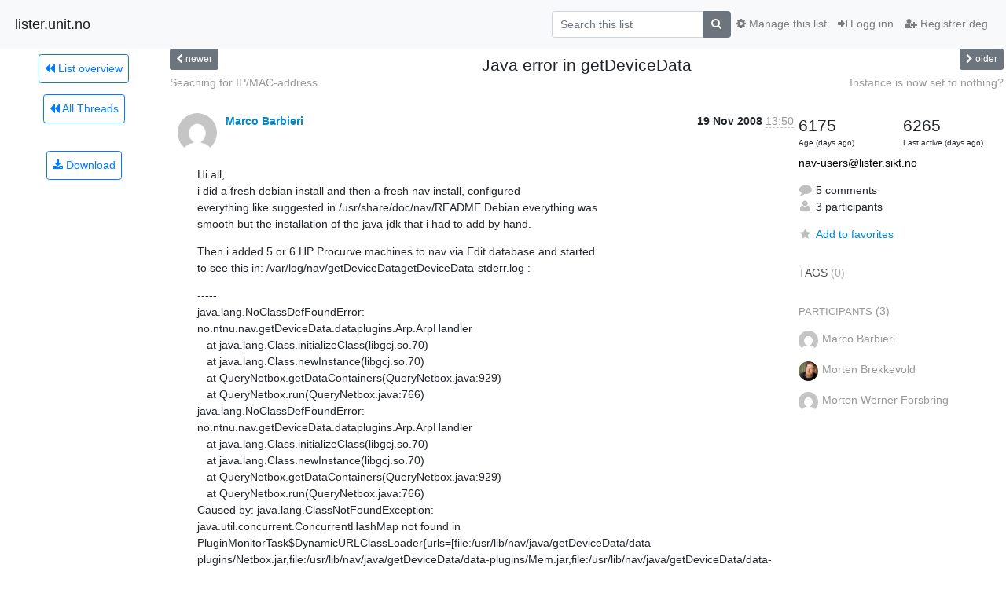

--- FILE ---
content_type: text/html; charset=utf-8
request_url: https://lister.sikt.no/hyperkitty/list/nav-users@lister.sikt.no/thread/DGFHOFZYN6EK5V6M3F3C7EWE5CHQNYLH/
body_size: 85536
content:




<!DOCTYPE HTML>
<html>
    <head>
        <meta http-equiv="Content-Type" content="text/html; charset=UTF-8" />
        <meta name="viewport" content="width=device-width, initial-scale=1.0" />
        <meta name="ROBOTS" content="INDEX, FOLLOW" />
        <title>
Java error in getDeviceData - Nav-users - lister.unit.no
</title>
        <meta name="author" content="" />
        <meta name="dc.language" content="en" />
        <link rel="shortcut icon" href="/static/hyperkitty/img/favicon.ico" />
        <link rel="stylesheet" href="/static/hyperkitty/libs/jquery/smoothness/jquery-ui-1.13.1.min.css" type="text/css" media="all" />
        <link rel="stylesheet" href="/static/hyperkitty/libs/fonts/font-awesome/css/font-awesome.min.css" type="text/css" media="all" />
        <link rel="stylesheet" href="/static/CACHE/css/output.a569f1794d6e.css" type="text/css" media="all"><link rel="stylesheet" href="/static/CACHE/css/output.e68c4908b3de.css" type="text/css"><link rel="stylesheet" href="/static/CACHE/css/output.b87594818e62.css" type="text/css" media="all">
         
        
        

    </head>

    <body>

    


    <nav class="navbar sticky-top navbar-light bg-light navbar-expand-md">
        <div class="container">
            <div class="navbar-header col-md"> <!--part of navbar that's always present-->
                <button type="button" class="navbar-toggler collapsed" data-toggle="collapse" data-target=".navbar-collapse">
                    <span class="fa fa-bars"></span>
                </button>
                <a class="navbar-brand" href="/hyperkitty/">lister.unit.no</a>

            </div> <!-- /navbar-header -->

            <div class="navbar-collapse collapse justify-content-end"> <!--part of navbar that's collapsed on small screens-->
                <!-- show dropdown for smaller viewports b/c login name/email may be too long -->
                <!-- only show this extra button/dropdown if we're in small screen sizes -->
                <div class="nav navbar-nav navbar-right auth dropdown d-sm-none">
                  <a href="#" role="button" class="btn dropdown-toggle" id="loginDropdownMenu"
                     data-toggle="dropdown" aria-haspopup="true" aria-expanded="false">
                        
                            <span class="fa fa-bars"></span>
                        
                    </a>
                      
                            <a role="menuitem" tabindex="-1" href="/accounts/login/?next=/hyperkitty/list/nav-users%40lister.sikt.no/thread/DGFHOFZYN6EK5V6M3F3C7EWE5CHQNYLH/">
                                <span class="fa fa-sign-in"></span>
                                Logg inn
                            </a>
                            <a role="menuitem" tabindex="-1" href="/accounts/signup/?next=/hyperkitty/list/nav-users%40lister.sikt.no/thread/DGFHOFZYN6EK5V6M3F3C7EWE5CHQNYLH/">
                                <span class="fa fa-user-plus"></span>
                                Registrer deg
                            </a>
                        

                </div>
                <form name="search" method="get" action="/hyperkitty/search" class="navbar-form navbar-right my-2 my-lg-2 order-1" role="search">
                    <input type="hidden" name="mlist" value="nav-users@lister.sikt.no" />
                        <div class="input-group">
                            <input name="q" type="text" class="form-control"
                                   placeholder="Search this list"
                                   
                                   />
                            <span class="input-group-append">
                                <button class="btn btn-secondary" type="submit"><span class="fa fa-search"></span></button>
                            </span>
                        </div>
                </form>
                <!-- larger viewports -->
                <ul class="nav navbar-nav d-none d-sm-flex auth order-3">
                    
                        <li class="nav-item"><a href="/accounts/login/?next=/hyperkitty/list/nav-users%40lister.sikt.no/thread/DGFHOFZYN6EK5V6M3F3C7EWE5CHQNYLH/" class="nav-link">
                            <span class="fa fa-sign-in"></span>
                            Logg inn
                        </a></li>
                        <li class="nav-item"><a href="/accounts/signup/?next=/hyperkitty/list/nav-users%40lister.sikt.no/thread/DGFHOFZYN6EK5V6M3F3C7EWE5CHQNYLH/" class="nav-link">
                            <span class="fa fa-user-plus"></span>
                            Registrer deg
                        </a></li>
                    
                </ul>

                
                <ul class="nav navbar-nav order-2">
                    <li class="nav-item">
                    
                    <a href="/postorius/lists/nav-users.lister.sikt.no/" class="nav-link">
                        <span class="fa fa-cog"></span>
                        Manage this list
                    </a>
                    
                    </li>
                </ul>
                


            </div> <!--/navbar-collapse -->
        </div> <!-- /container for navbar -->
    </nav>

    

     <div class="modal fade" tabindex="-1" role="dialog" id="keyboard-shortcuts">
       <div class="modal-dialog" role="document">
         <div class="modal-content">
           <div class="modal-header">
             <button type="button" class="close" data-dismiss="modal" aria-label="Close"><span aria-hidden="true">&times;</span></button>
             <h4 class="modal-title">Keyboard Shortcuts</h4>
           </div>
           <div class="modal-body">
             <h3>Thread View</h3>
             <ul>
               <li><code>j</code>: Next unread message </li>
               <li><code>k</code>: Previous unread message </li>
               <li><code>j a</code>: Jump to all threads
               <li><code>j l</code>: Jump to MailingList overview
             </ul>
           </div>
         </div><!-- /.modal-content -->
       </div><!-- /.modal-dialog -->
     </div><!-- /.modal -->

     <div class="container">
        

<div class="row view-thread">






<div class="d-none d-md-inline col-12 col-md-2">
    <div class="row d-flex justify-content-center flex-column align-items-center">
        
        <a href="/hyperkitty/list/nav-users@lister.sikt.no/"
           class="btn btn-outline-primary p-2 m-2">
            <span class="fa fa-backward"></span>
            List overview</a>

        
        
        <a href="/hyperkitty/list/nav-users@lister.sikt.no/latest"
           class="btn btn-outline-primary p-2 m-2">
            <span class="fa fa-backward"></span>
       All Threads</a>
    
    </br>
    <!-- Download as mbox -->
    
    <a href="/hyperkitty/list/nav-users@lister.sikt.no/export/nav-users@lister.sikt.no-DGFHOFZYN6EK5V6M3F3C7EWE5CHQNYLH.mbox.gz?thread=DGFHOFZYN6EK5V6M3F3C7EWE5CHQNYLH" title="This thread in gzipped mbox format"
          class="btn btn-outline-primary p-2 m-2">
        <i class="fa fa-download"></i> Download</a>
    
</div>
</div>



    <div class="col-12 col-md-10">

        <!-- thread header: navigation (older/newer), thread title -->
        <div class="thread-header">
          <div class="row">
            
            <div class="col-sm-2">
                
                <a id="next-thread" class="btn btn-secondary btn-sm "
                        title="Seaching for IP/MAC-address"
                        href="/hyperkitty/list/nav-users@lister.sikt.no/thread/2UQOMIEJZPGOI3FNGKT6VV4B3LUL4NFD/">
                    <span class="fa fa-chevron-left"></span>
                    <span class="d-none d-md-inline">newer</span>
                </a>
               
            </div>
            <div class="col-sm-8">
                <h3>Java error in getDeviceData</h3>
            </div>
            <div class="col-sm-2 right">
                <a id="prev-thread" class="btn btn-secondary btn-sm "
                    
                    title="Instance is now set to nothing?"
                    href="/hyperkitty/list/nav-users@lister.sikt.no/thread/KZV6T3CTNI2VJAIWLGSQGBJEIZIZAWXL/"
                    >
                    <span class="fa fa-chevron-right"></span>
                    <span class="d-none d-md-inline">older</span>
                </a>
            </div>
          </div>
          <div class="thread-titles">
            <div class="row">
                <div class="d-none d-md-block col-md-6">
                
                    <a href="/hyperkitty/list/nav-users@lister.sikt.no/thread/2UQOMIEJZPGOI3FNGKT6VV4B3LUL4NFD/"
                       title="Seaching for IP/MAC-address"
                       >Seaching for IP/MAC-address</a>
                
                </div>
                <div class="right d-none d-md-block col-md-6">
                
                    <a href="/hyperkitty/list/nav-users@lister.sikt.no/thread/KZV6T3CTNI2VJAIWLGSQGBJEIZIZAWXL/"
                       title="Instance is now set to nothing?"
                       >Instance is now set to nothing?</a>
                
                </div>
            </div>
            
            </div>
        </div> <!-- /thread-header -->

        <!-- nav tabs, for smaller screens -->
        <ul class="nav nav-tabs d-md-none">
            <li class="nav-item">
                <a href="#home" class="nav-link active">First Post</a>
            </li>
            <li class="nav-item">
                <a href="#replies" class="nav-link">Replies</a>
            </li>
            <li class="nav-item">
                <a href="#stats" class="nav-link">Stats</a>
            </li>
            <li class="dropdown nav-item">
                



<a href="" id="navbarMonthsListDrop" class="dropdown-toggle  nav-link " data-toggle="dropdown">
  <span class="d-none d-md-inline ">Threads by</span> month <b class="caret"></b>
</a>
<ul class="dropdown-menu right" role="menu" aria-labelledby="navbarMonthsListDrop">
    
    <li role="presentation" class="dropdown-header disabled dropdown-item">
        <a href="" class="nav-link">----- 2026 -----</a>
    </li>
    
    <li>
        <a class="dropdown-item" href="/hyperkitty/list/nav-users@lister.sikt.no/2026/1/"
           >januar</a>
    </li>
    
    
    <li role="presentation" class="dropdown-header disabled dropdown-item">
        <a href="" class="nav-link">----- 2025 -----</a>
    </li>
    
    <li>
        <a class="dropdown-item" href="/hyperkitty/list/nav-users@lister.sikt.no/2025/12/"
           >desember</a>
    </li>
    
    <li>
        <a class="dropdown-item" href="/hyperkitty/list/nav-users@lister.sikt.no/2025/11/"
           >november</a>
    </li>
    
    <li>
        <a class="dropdown-item" href="/hyperkitty/list/nav-users@lister.sikt.no/2025/10/"
           >oktober</a>
    </li>
    
    <li>
        <a class="dropdown-item" href="/hyperkitty/list/nav-users@lister.sikt.no/2025/9/"
           >september</a>
    </li>
    
    <li>
        <a class="dropdown-item" href="/hyperkitty/list/nav-users@lister.sikt.no/2025/8/"
           >august</a>
    </li>
    
    <li>
        <a class="dropdown-item" href="/hyperkitty/list/nav-users@lister.sikt.no/2025/7/"
           >juli</a>
    </li>
    
    <li>
        <a class="dropdown-item" href="/hyperkitty/list/nav-users@lister.sikt.no/2025/6/"
           >juni</a>
    </li>
    
    <li>
        <a class="dropdown-item" href="/hyperkitty/list/nav-users@lister.sikt.no/2025/5/"
           >mai</a>
    </li>
    
    <li>
        <a class="dropdown-item" href="/hyperkitty/list/nav-users@lister.sikt.no/2025/4/"
           >april</a>
    </li>
    
    <li>
        <a class="dropdown-item" href="/hyperkitty/list/nav-users@lister.sikt.no/2025/3/"
           >mars</a>
    </li>
    
    <li>
        <a class="dropdown-item" href="/hyperkitty/list/nav-users@lister.sikt.no/2025/2/"
           >februar</a>
    </li>
    
    <li>
        <a class="dropdown-item" href="/hyperkitty/list/nav-users@lister.sikt.no/2025/1/"
           >januar</a>
    </li>
    
    
    <li role="presentation" class="dropdown-header disabled dropdown-item">
        <a href="" class="nav-link">----- 2024 -----</a>
    </li>
    
    <li>
        <a class="dropdown-item" href="/hyperkitty/list/nav-users@lister.sikt.no/2024/12/"
           >desember</a>
    </li>
    
    <li>
        <a class="dropdown-item" href="/hyperkitty/list/nav-users@lister.sikt.no/2024/11/"
           >november</a>
    </li>
    
    <li>
        <a class="dropdown-item" href="/hyperkitty/list/nav-users@lister.sikt.no/2024/10/"
           >oktober</a>
    </li>
    
    <li>
        <a class="dropdown-item" href="/hyperkitty/list/nav-users@lister.sikt.no/2024/9/"
           >september</a>
    </li>
    
    <li>
        <a class="dropdown-item" href="/hyperkitty/list/nav-users@lister.sikt.no/2024/8/"
           >august</a>
    </li>
    
    <li>
        <a class="dropdown-item" href="/hyperkitty/list/nav-users@lister.sikt.no/2024/7/"
           >juli</a>
    </li>
    
    <li>
        <a class="dropdown-item" href="/hyperkitty/list/nav-users@lister.sikt.no/2024/6/"
           >juni</a>
    </li>
    
    <li>
        <a class="dropdown-item" href="/hyperkitty/list/nav-users@lister.sikt.no/2024/5/"
           >mai</a>
    </li>
    
    <li>
        <a class="dropdown-item" href="/hyperkitty/list/nav-users@lister.sikt.no/2024/4/"
           >april</a>
    </li>
    
    <li>
        <a class="dropdown-item" href="/hyperkitty/list/nav-users@lister.sikt.no/2024/3/"
           >mars</a>
    </li>
    
    <li>
        <a class="dropdown-item" href="/hyperkitty/list/nav-users@lister.sikt.no/2024/2/"
           >februar</a>
    </li>
    
    <li>
        <a class="dropdown-item" href="/hyperkitty/list/nav-users@lister.sikt.no/2024/1/"
           >januar</a>
    </li>
    
    
    <li role="presentation" class="dropdown-header disabled dropdown-item">
        <a href="" class="nav-link">----- 2023 -----</a>
    </li>
    
    <li>
        <a class="dropdown-item" href="/hyperkitty/list/nav-users@lister.sikt.no/2023/12/"
           >desember</a>
    </li>
    
    <li>
        <a class="dropdown-item" href="/hyperkitty/list/nav-users@lister.sikt.no/2023/11/"
           >november</a>
    </li>
    
    <li>
        <a class="dropdown-item" href="/hyperkitty/list/nav-users@lister.sikt.no/2023/10/"
           >oktober</a>
    </li>
    
    <li>
        <a class="dropdown-item" href="/hyperkitty/list/nav-users@lister.sikt.no/2023/9/"
           >september</a>
    </li>
    
    <li>
        <a class="dropdown-item" href="/hyperkitty/list/nav-users@lister.sikt.no/2023/8/"
           >august</a>
    </li>
    
    <li>
        <a class="dropdown-item" href="/hyperkitty/list/nav-users@lister.sikt.no/2023/7/"
           >juli</a>
    </li>
    
    <li>
        <a class="dropdown-item" href="/hyperkitty/list/nav-users@lister.sikt.no/2023/6/"
           >juni</a>
    </li>
    
    <li>
        <a class="dropdown-item" href="/hyperkitty/list/nav-users@lister.sikt.no/2023/5/"
           >mai</a>
    </li>
    
    <li>
        <a class="dropdown-item" href="/hyperkitty/list/nav-users@lister.sikt.no/2023/4/"
           >april</a>
    </li>
    
    <li>
        <a class="dropdown-item" href="/hyperkitty/list/nav-users@lister.sikt.no/2023/3/"
           >mars</a>
    </li>
    
    <li>
        <a class="dropdown-item" href="/hyperkitty/list/nav-users@lister.sikt.no/2023/2/"
           >februar</a>
    </li>
    
    <li>
        <a class="dropdown-item" href="/hyperkitty/list/nav-users@lister.sikt.no/2023/1/"
           >januar</a>
    </li>
    
    
    <li role="presentation" class="dropdown-header disabled dropdown-item">
        <a href="" class="nav-link">----- 2022 -----</a>
    </li>
    
    <li>
        <a class="dropdown-item" href="/hyperkitty/list/nav-users@lister.sikt.no/2022/12/"
           >desember</a>
    </li>
    
    <li>
        <a class="dropdown-item" href="/hyperkitty/list/nav-users@lister.sikt.no/2022/11/"
           >november</a>
    </li>
    
    <li>
        <a class="dropdown-item" href="/hyperkitty/list/nav-users@lister.sikt.no/2022/10/"
           >oktober</a>
    </li>
    
    <li>
        <a class="dropdown-item" href="/hyperkitty/list/nav-users@lister.sikt.no/2022/9/"
           >september</a>
    </li>
    
    <li>
        <a class="dropdown-item" href="/hyperkitty/list/nav-users@lister.sikt.no/2022/8/"
           >august</a>
    </li>
    
    <li>
        <a class="dropdown-item" href="/hyperkitty/list/nav-users@lister.sikt.no/2022/7/"
           >juli</a>
    </li>
    
    <li>
        <a class="dropdown-item" href="/hyperkitty/list/nav-users@lister.sikt.no/2022/6/"
           >juni</a>
    </li>
    
    <li>
        <a class="dropdown-item" href="/hyperkitty/list/nav-users@lister.sikt.no/2022/5/"
           >mai</a>
    </li>
    
    <li>
        <a class="dropdown-item" href="/hyperkitty/list/nav-users@lister.sikt.no/2022/4/"
           >april</a>
    </li>
    
    <li>
        <a class="dropdown-item" href="/hyperkitty/list/nav-users@lister.sikt.no/2022/3/"
           >mars</a>
    </li>
    
    <li>
        <a class="dropdown-item" href="/hyperkitty/list/nav-users@lister.sikt.no/2022/2/"
           >februar</a>
    </li>
    
    <li>
        <a class="dropdown-item" href="/hyperkitty/list/nav-users@lister.sikt.no/2022/1/"
           >januar</a>
    </li>
    
    
    <li role="presentation" class="dropdown-header disabled dropdown-item">
        <a href="" class="nav-link">----- 2021 -----</a>
    </li>
    
    <li>
        <a class="dropdown-item" href="/hyperkitty/list/nav-users@lister.sikt.no/2021/12/"
           >desember</a>
    </li>
    
    <li>
        <a class="dropdown-item" href="/hyperkitty/list/nav-users@lister.sikt.no/2021/11/"
           >november</a>
    </li>
    
    <li>
        <a class="dropdown-item" href="/hyperkitty/list/nav-users@lister.sikt.no/2021/10/"
           >oktober</a>
    </li>
    
    <li>
        <a class="dropdown-item" href="/hyperkitty/list/nav-users@lister.sikt.no/2021/9/"
           >september</a>
    </li>
    
    <li>
        <a class="dropdown-item" href="/hyperkitty/list/nav-users@lister.sikt.no/2021/8/"
           >august</a>
    </li>
    
    <li>
        <a class="dropdown-item" href="/hyperkitty/list/nav-users@lister.sikt.no/2021/7/"
           >juli</a>
    </li>
    
    <li>
        <a class="dropdown-item" href="/hyperkitty/list/nav-users@lister.sikt.no/2021/6/"
           >juni</a>
    </li>
    
    <li>
        <a class="dropdown-item" href="/hyperkitty/list/nav-users@lister.sikt.no/2021/5/"
           >mai</a>
    </li>
    
    <li>
        <a class="dropdown-item" href="/hyperkitty/list/nav-users@lister.sikt.no/2021/4/"
           >april</a>
    </li>
    
    <li>
        <a class="dropdown-item" href="/hyperkitty/list/nav-users@lister.sikt.no/2021/3/"
           >mars</a>
    </li>
    
    <li>
        <a class="dropdown-item" href="/hyperkitty/list/nav-users@lister.sikt.no/2021/2/"
           >februar</a>
    </li>
    
    <li>
        <a class="dropdown-item" href="/hyperkitty/list/nav-users@lister.sikt.no/2021/1/"
           >januar</a>
    </li>
    
    
    <li role="presentation" class="dropdown-header disabled dropdown-item">
        <a href="" class="nav-link">----- 2020 -----</a>
    </li>
    
    <li>
        <a class="dropdown-item" href="/hyperkitty/list/nav-users@lister.sikt.no/2020/12/"
           >desember</a>
    </li>
    
    <li>
        <a class="dropdown-item" href="/hyperkitty/list/nav-users@lister.sikt.no/2020/11/"
           >november</a>
    </li>
    
    <li>
        <a class="dropdown-item" href="/hyperkitty/list/nav-users@lister.sikt.no/2020/10/"
           >oktober</a>
    </li>
    
    <li>
        <a class="dropdown-item" href="/hyperkitty/list/nav-users@lister.sikt.no/2020/9/"
           >september</a>
    </li>
    
    <li>
        <a class="dropdown-item" href="/hyperkitty/list/nav-users@lister.sikt.no/2020/8/"
           >august</a>
    </li>
    
    <li>
        <a class="dropdown-item" href="/hyperkitty/list/nav-users@lister.sikt.no/2020/7/"
           >juli</a>
    </li>
    
    <li>
        <a class="dropdown-item" href="/hyperkitty/list/nav-users@lister.sikt.no/2020/6/"
           >juni</a>
    </li>
    
    <li>
        <a class="dropdown-item" href="/hyperkitty/list/nav-users@lister.sikt.no/2020/5/"
           >mai</a>
    </li>
    
    <li>
        <a class="dropdown-item" href="/hyperkitty/list/nav-users@lister.sikt.no/2020/4/"
           >april</a>
    </li>
    
    <li>
        <a class="dropdown-item" href="/hyperkitty/list/nav-users@lister.sikt.no/2020/3/"
           >mars</a>
    </li>
    
    <li>
        <a class="dropdown-item" href="/hyperkitty/list/nav-users@lister.sikt.no/2020/2/"
           >februar</a>
    </li>
    
    <li>
        <a class="dropdown-item" href="/hyperkitty/list/nav-users@lister.sikt.no/2020/1/"
           >januar</a>
    </li>
    
    
    <li role="presentation" class="dropdown-header disabled dropdown-item">
        <a href="" class="nav-link">----- 2019 -----</a>
    </li>
    
    <li>
        <a class="dropdown-item" href="/hyperkitty/list/nav-users@lister.sikt.no/2019/12/"
           >desember</a>
    </li>
    
    <li>
        <a class="dropdown-item" href="/hyperkitty/list/nav-users@lister.sikt.no/2019/11/"
           >november</a>
    </li>
    
    <li>
        <a class="dropdown-item" href="/hyperkitty/list/nav-users@lister.sikt.no/2019/10/"
           >oktober</a>
    </li>
    
    <li>
        <a class="dropdown-item" href="/hyperkitty/list/nav-users@lister.sikt.no/2019/9/"
           >september</a>
    </li>
    
    <li>
        <a class="dropdown-item" href="/hyperkitty/list/nav-users@lister.sikt.no/2019/8/"
           >august</a>
    </li>
    
    <li>
        <a class="dropdown-item" href="/hyperkitty/list/nav-users@lister.sikt.no/2019/7/"
           >juli</a>
    </li>
    
    <li>
        <a class="dropdown-item" href="/hyperkitty/list/nav-users@lister.sikt.no/2019/6/"
           >juni</a>
    </li>
    
    <li>
        <a class="dropdown-item" href="/hyperkitty/list/nav-users@lister.sikt.no/2019/5/"
           >mai</a>
    </li>
    
    <li>
        <a class="dropdown-item" href="/hyperkitty/list/nav-users@lister.sikt.no/2019/4/"
           >april</a>
    </li>
    
    <li>
        <a class="dropdown-item" href="/hyperkitty/list/nav-users@lister.sikt.no/2019/3/"
           >mars</a>
    </li>
    
    <li>
        <a class="dropdown-item" href="/hyperkitty/list/nav-users@lister.sikt.no/2019/2/"
           >februar</a>
    </li>
    
    <li>
        <a class="dropdown-item" href="/hyperkitty/list/nav-users@lister.sikt.no/2019/1/"
           >januar</a>
    </li>
    
    
    <li role="presentation" class="dropdown-header disabled dropdown-item">
        <a href="" class="nav-link">----- 2018 -----</a>
    </li>
    
    <li>
        <a class="dropdown-item" href="/hyperkitty/list/nav-users@lister.sikt.no/2018/12/"
           >desember</a>
    </li>
    
    <li>
        <a class="dropdown-item" href="/hyperkitty/list/nav-users@lister.sikt.no/2018/11/"
           >november</a>
    </li>
    
    <li>
        <a class="dropdown-item" href="/hyperkitty/list/nav-users@lister.sikt.no/2018/10/"
           >oktober</a>
    </li>
    
    <li>
        <a class="dropdown-item" href="/hyperkitty/list/nav-users@lister.sikt.no/2018/9/"
           >september</a>
    </li>
    
    <li>
        <a class="dropdown-item" href="/hyperkitty/list/nav-users@lister.sikt.no/2018/8/"
           >august</a>
    </li>
    
    <li>
        <a class="dropdown-item" href="/hyperkitty/list/nav-users@lister.sikt.no/2018/7/"
           >juli</a>
    </li>
    
    <li>
        <a class="dropdown-item" href="/hyperkitty/list/nav-users@lister.sikt.no/2018/6/"
           >juni</a>
    </li>
    
    <li>
        <a class="dropdown-item" href="/hyperkitty/list/nav-users@lister.sikt.no/2018/5/"
           >mai</a>
    </li>
    
    <li>
        <a class="dropdown-item" href="/hyperkitty/list/nav-users@lister.sikt.no/2018/4/"
           >april</a>
    </li>
    
    <li>
        <a class="dropdown-item" href="/hyperkitty/list/nav-users@lister.sikt.no/2018/3/"
           >mars</a>
    </li>
    
    <li>
        <a class="dropdown-item" href="/hyperkitty/list/nav-users@lister.sikt.no/2018/2/"
           >februar</a>
    </li>
    
    <li>
        <a class="dropdown-item" href="/hyperkitty/list/nav-users@lister.sikt.no/2018/1/"
           >januar</a>
    </li>
    
    
    <li role="presentation" class="dropdown-header disabled dropdown-item">
        <a href="" class="nav-link">----- 2017 -----</a>
    </li>
    
    <li>
        <a class="dropdown-item" href="/hyperkitty/list/nav-users@lister.sikt.no/2017/12/"
           >desember</a>
    </li>
    
    <li>
        <a class="dropdown-item" href="/hyperkitty/list/nav-users@lister.sikt.no/2017/11/"
           >november</a>
    </li>
    
    <li>
        <a class="dropdown-item" href="/hyperkitty/list/nav-users@lister.sikt.no/2017/10/"
           >oktober</a>
    </li>
    
    <li>
        <a class="dropdown-item" href="/hyperkitty/list/nav-users@lister.sikt.no/2017/9/"
           >september</a>
    </li>
    
    <li>
        <a class="dropdown-item" href="/hyperkitty/list/nav-users@lister.sikt.no/2017/8/"
           >august</a>
    </li>
    
    <li>
        <a class="dropdown-item" href="/hyperkitty/list/nav-users@lister.sikt.no/2017/7/"
           >juli</a>
    </li>
    
    <li>
        <a class="dropdown-item" href="/hyperkitty/list/nav-users@lister.sikt.no/2017/6/"
           >juni</a>
    </li>
    
    <li>
        <a class="dropdown-item" href="/hyperkitty/list/nav-users@lister.sikt.no/2017/5/"
           >mai</a>
    </li>
    
    <li>
        <a class="dropdown-item" href="/hyperkitty/list/nav-users@lister.sikt.no/2017/4/"
           >april</a>
    </li>
    
    <li>
        <a class="dropdown-item" href="/hyperkitty/list/nav-users@lister.sikt.no/2017/3/"
           >mars</a>
    </li>
    
    <li>
        <a class="dropdown-item" href="/hyperkitty/list/nav-users@lister.sikt.no/2017/2/"
           >februar</a>
    </li>
    
    <li>
        <a class="dropdown-item" href="/hyperkitty/list/nav-users@lister.sikt.no/2017/1/"
           >januar</a>
    </li>
    
    
    <li role="presentation" class="dropdown-header disabled dropdown-item">
        <a href="" class="nav-link">----- 2016 -----</a>
    </li>
    
    <li>
        <a class="dropdown-item" href="/hyperkitty/list/nav-users@lister.sikt.no/2016/12/"
           >desember</a>
    </li>
    
    <li>
        <a class="dropdown-item" href="/hyperkitty/list/nav-users@lister.sikt.no/2016/11/"
           >november</a>
    </li>
    
    <li>
        <a class="dropdown-item" href="/hyperkitty/list/nav-users@lister.sikt.no/2016/10/"
           >oktober</a>
    </li>
    
    <li>
        <a class="dropdown-item" href="/hyperkitty/list/nav-users@lister.sikt.no/2016/9/"
           >september</a>
    </li>
    
    <li>
        <a class="dropdown-item" href="/hyperkitty/list/nav-users@lister.sikt.no/2016/8/"
           >august</a>
    </li>
    
    <li>
        <a class="dropdown-item" href="/hyperkitty/list/nav-users@lister.sikt.no/2016/7/"
           >juli</a>
    </li>
    
    <li>
        <a class="dropdown-item" href="/hyperkitty/list/nav-users@lister.sikt.no/2016/6/"
           >juni</a>
    </li>
    
    <li>
        <a class="dropdown-item" href="/hyperkitty/list/nav-users@lister.sikt.no/2016/5/"
           >mai</a>
    </li>
    
    <li>
        <a class="dropdown-item" href="/hyperkitty/list/nav-users@lister.sikt.no/2016/4/"
           >april</a>
    </li>
    
    <li>
        <a class="dropdown-item" href="/hyperkitty/list/nav-users@lister.sikt.no/2016/3/"
           >mars</a>
    </li>
    
    <li>
        <a class="dropdown-item" href="/hyperkitty/list/nav-users@lister.sikt.no/2016/2/"
           >februar</a>
    </li>
    
    <li>
        <a class="dropdown-item" href="/hyperkitty/list/nav-users@lister.sikt.no/2016/1/"
           >januar</a>
    </li>
    
    
    <li role="presentation" class="dropdown-header disabled dropdown-item">
        <a href="" class="nav-link">----- 2015 -----</a>
    </li>
    
    <li>
        <a class="dropdown-item" href="/hyperkitty/list/nav-users@lister.sikt.no/2015/12/"
           >desember</a>
    </li>
    
    <li>
        <a class="dropdown-item" href="/hyperkitty/list/nav-users@lister.sikt.no/2015/11/"
           >november</a>
    </li>
    
    <li>
        <a class="dropdown-item" href="/hyperkitty/list/nav-users@lister.sikt.no/2015/10/"
           >oktober</a>
    </li>
    
    <li>
        <a class="dropdown-item" href="/hyperkitty/list/nav-users@lister.sikt.no/2015/9/"
           >september</a>
    </li>
    
    <li>
        <a class="dropdown-item" href="/hyperkitty/list/nav-users@lister.sikt.no/2015/8/"
           >august</a>
    </li>
    
    <li>
        <a class="dropdown-item" href="/hyperkitty/list/nav-users@lister.sikt.no/2015/7/"
           >juli</a>
    </li>
    
    <li>
        <a class="dropdown-item" href="/hyperkitty/list/nav-users@lister.sikt.no/2015/6/"
           >juni</a>
    </li>
    
    <li>
        <a class="dropdown-item" href="/hyperkitty/list/nav-users@lister.sikt.no/2015/5/"
           >mai</a>
    </li>
    
    <li>
        <a class="dropdown-item" href="/hyperkitty/list/nav-users@lister.sikt.no/2015/4/"
           >april</a>
    </li>
    
    <li>
        <a class="dropdown-item" href="/hyperkitty/list/nav-users@lister.sikt.no/2015/3/"
           >mars</a>
    </li>
    
    <li>
        <a class="dropdown-item" href="/hyperkitty/list/nav-users@lister.sikt.no/2015/2/"
           >februar</a>
    </li>
    
    <li>
        <a class="dropdown-item" href="/hyperkitty/list/nav-users@lister.sikt.no/2015/1/"
           >januar</a>
    </li>
    
    
    <li role="presentation" class="dropdown-header disabled dropdown-item">
        <a href="" class="nav-link">----- 2014 -----</a>
    </li>
    
    <li>
        <a class="dropdown-item" href="/hyperkitty/list/nav-users@lister.sikt.no/2014/12/"
           >desember</a>
    </li>
    
    <li>
        <a class="dropdown-item" href="/hyperkitty/list/nav-users@lister.sikt.no/2014/11/"
           >november</a>
    </li>
    
    <li>
        <a class="dropdown-item" href="/hyperkitty/list/nav-users@lister.sikt.no/2014/10/"
           >oktober</a>
    </li>
    
    <li>
        <a class="dropdown-item" href="/hyperkitty/list/nav-users@lister.sikt.no/2014/9/"
           >september</a>
    </li>
    
    <li>
        <a class="dropdown-item" href="/hyperkitty/list/nav-users@lister.sikt.no/2014/8/"
           >august</a>
    </li>
    
    <li>
        <a class="dropdown-item" href="/hyperkitty/list/nav-users@lister.sikt.no/2014/7/"
           >juli</a>
    </li>
    
    <li>
        <a class="dropdown-item" href="/hyperkitty/list/nav-users@lister.sikt.no/2014/6/"
           >juni</a>
    </li>
    
    <li>
        <a class="dropdown-item" href="/hyperkitty/list/nav-users@lister.sikt.no/2014/5/"
           >mai</a>
    </li>
    
    <li>
        <a class="dropdown-item" href="/hyperkitty/list/nav-users@lister.sikt.no/2014/4/"
           >april</a>
    </li>
    
    <li>
        <a class="dropdown-item" href="/hyperkitty/list/nav-users@lister.sikt.no/2014/3/"
           >mars</a>
    </li>
    
    <li>
        <a class="dropdown-item" href="/hyperkitty/list/nav-users@lister.sikt.no/2014/2/"
           >februar</a>
    </li>
    
    <li>
        <a class="dropdown-item" href="/hyperkitty/list/nav-users@lister.sikt.no/2014/1/"
           >januar</a>
    </li>
    
    
    <li role="presentation" class="dropdown-header disabled dropdown-item">
        <a href="" class="nav-link">----- 2013 -----</a>
    </li>
    
    <li>
        <a class="dropdown-item" href="/hyperkitty/list/nav-users@lister.sikt.no/2013/12/"
           >desember</a>
    </li>
    
    <li>
        <a class="dropdown-item" href="/hyperkitty/list/nav-users@lister.sikt.no/2013/11/"
           >november</a>
    </li>
    
    <li>
        <a class="dropdown-item" href="/hyperkitty/list/nav-users@lister.sikt.no/2013/10/"
           >oktober</a>
    </li>
    
    <li>
        <a class="dropdown-item" href="/hyperkitty/list/nav-users@lister.sikt.no/2013/9/"
           >september</a>
    </li>
    
    <li>
        <a class="dropdown-item" href="/hyperkitty/list/nav-users@lister.sikt.no/2013/8/"
           >august</a>
    </li>
    
    <li>
        <a class="dropdown-item" href="/hyperkitty/list/nav-users@lister.sikt.no/2013/7/"
           >juli</a>
    </li>
    
    <li>
        <a class="dropdown-item" href="/hyperkitty/list/nav-users@lister.sikt.no/2013/6/"
           >juni</a>
    </li>
    
    <li>
        <a class="dropdown-item" href="/hyperkitty/list/nav-users@lister.sikt.no/2013/5/"
           >mai</a>
    </li>
    
    <li>
        <a class="dropdown-item" href="/hyperkitty/list/nav-users@lister.sikt.no/2013/4/"
           >april</a>
    </li>
    
    <li>
        <a class="dropdown-item" href="/hyperkitty/list/nav-users@lister.sikt.no/2013/3/"
           >mars</a>
    </li>
    
    <li>
        <a class="dropdown-item" href="/hyperkitty/list/nav-users@lister.sikt.no/2013/2/"
           >februar</a>
    </li>
    
    <li>
        <a class="dropdown-item" href="/hyperkitty/list/nav-users@lister.sikt.no/2013/1/"
           >januar</a>
    </li>
    
    
    <li role="presentation" class="dropdown-header disabled dropdown-item">
        <a href="" class="nav-link">----- 2012 -----</a>
    </li>
    
    <li>
        <a class="dropdown-item" href="/hyperkitty/list/nav-users@lister.sikt.no/2012/12/"
           >desember</a>
    </li>
    
    <li>
        <a class="dropdown-item" href="/hyperkitty/list/nav-users@lister.sikt.no/2012/11/"
           >november</a>
    </li>
    
    <li>
        <a class="dropdown-item" href="/hyperkitty/list/nav-users@lister.sikt.no/2012/10/"
           >oktober</a>
    </li>
    
    <li>
        <a class="dropdown-item" href="/hyperkitty/list/nav-users@lister.sikt.no/2012/9/"
           >september</a>
    </li>
    
    <li>
        <a class="dropdown-item" href="/hyperkitty/list/nav-users@lister.sikt.no/2012/8/"
           >august</a>
    </li>
    
    <li>
        <a class="dropdown-item" href="/hyperkitty/list/nav-users@lister.sikt.no/2012/7/"
           >juli</a>
    </li>
    
    <li>
        <a class="dropdown-item" href="/hyperkitty/list/nav-users@lister.sikt.no/2012/6/"
           >juni</a>
    </li>
    
    <li>
        <a class="dropdown-item" href="/hyperkitty/list/nav-users@lister.sikt.no/2012/5/"
           >mai</a>
    </li>
    
    <li>
        <a class="dropdown-item" href="/hyperkitty/list/nav-users@lister.sikt.no/2012/4/"
           >april</a>
    </li>
    
    <li>
        <a class="dropdown-item" href="/hyperkitty/list/nav-users@lister.sikt.no/2012/3/"
           >mars</a>
    </li>
    
    <li>
        <a class="dropdown-item" href="/hyperkitty/list/nav-users@lister.sikt.no/2012/2/"
           >februar</a>
    </li>
    
    <li>
        <a class="dropdown-item" href="/hyperkitty/list/nav-users@lister.sikt.no/2012/1/"
           >januar</a>
    </li>
    
    
    <li role="presentation" class="dropdown-header disabled dropdown-item">
        <a href="" class="nav-link">----- 2011 -----</a>
    </li>
    
    <li>
        <a class="dropdown-item" href="/hyperkitty/list/nav-users@lister.sikt.no/2011/12/"
           >desember</a>
    </li>
    
    <li>
        <a class="dropdown-item" href="/hyperkitty/list/nav-users@lister.sikt.no/2011/11/"
           >november</a>
    </li>
    
    <li>
        <a class="dropdown-item" href="/hyperkitty/list/nav-users@lister.sikt.no/2011/10/"
           >oktober</a>
    </li>
    
    <li>
        <a class="dropdown-item" href="/hyperkitty/list/nav-users@lister.sikt.no/2011/9/"
           >september</a>
    </li>
    
    <li>
        <a class="dropdown-item" href="/hyperkitty/list/nav-users@lister.sikt.no/2011/8/"
           >august</a>
    </li>
    
    <li>
        <a class="dropdown-item" href="/hyperkitty/list/nav-users@lister.sikt.no/2011/7/"
           >juli</a>
    </li>
    
    <li>
        <a class="dropdown-item" href="/hyperkitty/list/nav-users@lister.sikt.no/2011/6/"
           >juni</a>
    </li>
    
    <li>
        <a class="dropdown-item" href="/hyperkitty/list/nav-users@lister.sikt.no/2011/5/"
           >mai</a>
    </li>
    
    <li>
        <a class="dropdown-item" href="/hyperkitty/list/nav-users@lister.sikt.no/2011/4/"
           >april</a>
    </li>
    
    <li>
        <a class="dropdown-item" href="/hyperkitty/list/nav-users@lister.sikt.no/2011/3/"
           >mars</a>
    </li>
    
    <li>
        <a class="dropdown-item" href="/hyperkitty/list/nav-users@lister.sikt.no/2011/2/"
           >februar</a>
    </li>
    
    <li>
        <a class="dropdown-item" href="/hyperkitty/list/nav-users@lister.sikt.no/2011/1/"
           >januar</a>
    </li>
    
    
    <li role="presentation" class="dropdown-header disabled dropdown-item">
        <a href="" class="nav-link">----- 2010 -----</a>
    </li>
    
    <li>
        <a class="dropdown-item" href="/hyperkitty/list/nav-users@lister.sikt.no/2010/12/"
           >desember</a>
    </li>
    
    <li>
        <a class="dropdown-item" href="/hyperkitty/list/nav-users@lister.sikt.no/2010/11/"
           >november</a>
    </li>
    
    <li>
        <a class="dropdown-item" href="/hyperkitty/list/nav-users@lister.sikt.no/2010/10/"
           >oktober</a>
    </li>
    
    <li>
        <a class="dropdown-item" href="/hyperkitty/list/nav-users@lister.sikt.no/2010/9/"
           >september</a>
    </li>
    
    <li>
        <a class="dropdown-item" href="/hyperkitty/list/nav-users@lister.sikt.no/2010/8/"
           >august</a>
    </li>
    
    <li>
        <a class="dropdown-item" href="/hyperkitty/list/nav-users@lister.sikt.no/2010/7/"
           >juli</a>
    </li>
    
    <li>
        <a class="dropdown-item" href="/hyperkitty/list/nav-users@lister.sikt.no/2010/6/"
           >juni</a>
    </li>
    
    <li>
        <a class="dropdown-item" href="/hyperkitty/list/nav-users@lister.sikt.no/2010/5/"
           >mai</a>
    </li>
    
    <li>
        <a class="dropdown-item" href="/hyperkitty/list/nav-users@lister.sikt.no/2010/4/"
           >april</a>
    </li>
    
    <li>
        <a class="dropdown-item" href="/hyperkitty/list/nav-users@lister.sikt.no/2010/3/"
           >mars</a>
    </li>
    
    <li>
        <a class="dropdown-item" href="/hyperkitty/list/nav-users@lister.sikt.no/2010/2/"
           >februar</a>
    </li>
    
    <li>
        <a class="dropdown-item" href="/hyperkitty/list/nav-users@lister.sikt.no/2010/1/"
           >januar</a>
    </li>
    
    
    <li role="presentation" class="dropdown-header disabled dropdown-item">
        <a href="" class="nav-link">----- 2009 -----</a>
    </li>
    
    <li>
        <a class="dropdown-item" href="/hyperkitty/list/nav-users@lister.sikt.no/2009/12/"
           >desember</a>
    </li>
    
    <li>
        <a class="dropdown-item" href="/hyperkitty/list/nav-users@lister.sikt.no/2009/11/"
           >november</a>
    </li>
    
    <li>
        <a class="dropdown-item" href="/hyperkitty/list/nav-users@lister.sikt.no/2009/10/"
           >oktober</a>
    </li>
    
    <li>
        <a class="dropdown-item" href="/hyperkitty/list/nav-users@lister.sikt.no/2009/9/"
           >september</a>
    </li>
    
    <li>
        <a class="dropdown-item" href="/hyperkitty/list/nav-users@lister.sikt.no/2009/8/"
           >august</a>
    </li>
    
    <li>
        <a class="dropdown-item" href="/hyperkitty/list/nav-users@lister.sikt.no/2009/7/"
           >juli</a>
    </li>
    
    <li>
        <a class="dropdown-item" href="/hyperkitty/list/nav-users@lister.sikt.no/2009/6/"
           >juni</a>
    </li>
    
    <li>
        <a class="dropdown-item" href="/hyperkitty/list/nav-users@lister.sikt.no/2009/5/"
           >mai</a>
    </li>
    
    <li>
        <a class="dropdown-item" href="/hyperkitty/list/nav-users@lister.sikt.no/2009/4/"
           >april</a>
    </li>
    
    <li>
        <a class="dropdown-item" href="/hyperkitty/list/nav-users@lister.sikt.no/2009/3/"
           >mars</a>
    </li>
    
    <li>
        <a class="dropdown-item" href="/hyperkitty/list/nav-users@lister.sikt.no/2009/2/"
           >februar</a>
    </li>
    
    <li>
        <a class="dropdown-item" href="/hyperkitty/list/nav-users@lister.sikt.no/2009/1/"
           >januar</a>
    </li>
    
    
    <li role="presentation" class="dropdown-header disabled dropdown-item">
        <a href="" class="nav-link">----- 2008 -----</a>
    </li>
    
    <li>
        <a class="dropdown-item" href="/hyperkitty/list/nav-users@lister.sikt.no/2008/12/"
           >desember</a>
    </li>
    
    <li>
        <a class="dropdown-item" href="/hyperkitty/list/nav-users@lister.sikt.no/2008/11/"
           >november</a>
    </li>
    
    <li>
        <a class="dropdown-item" href="/hyperkitty/list/nav-users@lister.sikt.no/2008/10/"
           >oktober</a>
    </li>
    
    <li>
        <a class="dropdown-item" href="/hyperkitty/list/nav-users@lister.sikt.no/2008/9/"
           >september</a>
    </li>
    
    <li>
        <a class="dropdown-item" href="/hyperkitty/list/nav-users@lister.sikt.no/2008/8/"
           >august</a>
    </li>
    
    <li>
        <a class="dropdown-item" href="/hyperkitty/list/nav-users@lister.sikt.no/2008/7/"
           >juli</a>
    </li>
    
    <li>
        <a class="dropdown-item" href="/hyperkitty/list/nav-users@lister.sikt.no/2008/6/"
           >juni</a>
    </li>
    
    <li>
        <a class="dropdown-item" href="/hyperkitty/list/nav-users@lister.sikt.no/2008/5/"
           >mai</a>
    </li>
    
    <li>
        <a class="dropdown-item" href="/hyperkitty/list/nav-users@lister.sikt.no/2008/4/"
           >april</a>
    </li>
    
    <li>
        <a class="dropdown-item" href="/hyperkitty/list/nav-users@lister.sikt.no/2008/3/"
           >mars</a>
    </li>
    
    <li>
        <a class="dropdown-item" href="/hyperkitty/list/nav-users@lister.sikt.no/2008/2/"
           >februar</a>
    </li>
    
    <li>
        <a class="dropdown-item" href="/hyperkitty/list/nav-users@lister.sikt.no/2008/1/"
           >januar</a>
    </li>
    
    
    <li role="presentation" class="dropdown-header disabled dropdown-item">
        <a href="" class="nav-link">----- 2007 -----</a>
    </li>
    
    <li>
        <a class="dropdown-item" href="/hyperkitty/list/nav-users@lister.sikt.no/2007/12/"
           >desember</a>
    </li>
    
    <li>
        <a class="dropdown-item" href="/hyperkitty/list/nav-users@lister.sikt.no/2007/11/"
           >november</a>
    </li>
    
    <li>
        <a class="dropdown-item" href="/hyperkitty/list/nav-users@lister.sikt.no/2007/10/"
           >oktober</a>
    </li>
    
    <li>
        <a class="dropdown-item" href="/hyperkitty/list/nav-users@lister.sikt.no/2007/9/"
           >september</a>
    </li>
    
    <li>
        <a class="dropdown-item" href="/hyperkitty/list/nav-users@lister.sikt.no/2007/8/"
           >august</a>
    </li>
    
    <li>
        <a class="dropdown-item" href="/hyperkitty/list/nav-users@lister.sikt.no/2007/7/"
           >juli</a>
    </li>
    
    <li>
        <a class="dropdown-item" href="/hyperkitty/list/nav-users@lister.sikt.no/2007/6/"
           >juni</a>
    </li>
    
    <li>
        <a class="dropdown-item" href="/hyperkitty/list/nav-users@lister.sikt.no/2007/5/"
           >mai</a>
    </li>
    
    <li>
        <a class="dropdown-item" href="/hyperkitty/list/nav-users@lister.sikt.no/2007/4/"
           >april</a>
    </li>
    
    <li>
        <a class="dropdown-item" href="/hyperkitty/list/nav-users@lister.sikt.no/2007/3/"
           >mars</a>
    </li>
    
    <li>
        <a class="dropdown-item" href="/hyperkitty/list/nav-users@lister.sikt.no/2007/2/"
           >februar</a>
    </li>
    
    <li>
        <a class="dropdown-item" href="/hyperkitty/list/nav-users@lister.sikt.no/2007/1/"
           >januar</a>
    </li>
    
    
    <li role="presentation" class="dropdown-header disabled dropdown-item">
        <a href="" class="nav-link">----- 2006 -----</a>
    </li>
    
    <li>
        <a class="dropdown-item" href="/hyperkitty/list/nav-users@lister.sikt.no/2006/12/"
           >desember</a>
    </li>
    
    <li>
        <a class="dropdown-item" href="/hyperkitty/list/nav-users@lister.sikt.no/2006/11/"
           >november</a>
    </li>
    
    <li>
        <a class="dropdown-item" href="/hyperkitty/list/nav-users@lister.sikt.no/2006/10/"
           >oktober</a>
    </li>
    
    <li>
        <a class="dropdown-item" href="/hyperkitty/list/nav-users@lister.sikt.no/2006/9/"
           >september</a>
    </li>
    
    <li>
        <a class="dropdown-item" href="/hyperkitty/list/nav-users@lister.sikt.no/2006/8/"
           >august</a>
    </li>
    
    <li>
        <a class="dropdown-item" href="/hyperkitty/list/nav-users@lister.sikt.no/2006/7/"
           >juli</a>
    </li>
    
    <li>
        <a class="dropdown-item" href="/hyperkitty/list/nav-users@lister.sikt.no/2006/6/"
           >juni</a>
    </li>
    
    <li>
        <a class="dropdown-item" href="/hyperkitty/list/nav-users@lister.sikt.no/2006/5/"
           >mai</a>
    </li>
    
    <li>
        <a class="dropdown-item" href="/hyperkitty/list/nav-users@lister.sikt.no/2006/4/"
           >april</a>
    </li>
    
    <li>
        <a class="dropdown-item" href="/hyperkitty/list/nav-users@lister.sikt.no/2006/3/"
           >mars</a>
    </li>
    
    <li>
        <a class="dropdown-item" href="/hyperkitty/list/nav-users@lister.sikt.no/2006/2/"
           >februar</a>
    </li>
    
    <li>
        <a class="dropdown-item" href="/hyperkitty/list/nav-users@lister.sikt.no/2006/1/"
           >januar</a>
    </li>
    
    
    <li role="presentation" class="dropdown-header disabled dropdown-item">
        <a href="" class="nav-link">----- 2005 -----</a>
    </li>
    
    <li>
        <a class="dropdown-item" href="/hyperkitty/list/nav-users@lister.sikt.no/2005/12/"
           >desember</a>
    </li>
    
    <li>
        <a class="dropdown-item" href="/hyperkitty/list/nav-users@lister.sikt.no/2005/11/"
           >november</a>
    </li>
    
    <li>
        <a class="dropdown-item" href="/hyperkitty/list/nav-users@lister.sikt.no/2005/10/"
           >oktober</a>
    </li>
    
    <li>
        <a class="dropdown-item" href="/hyperkitty/list/nav-users@lister.sikt.no/2005/9/"
           >september</a>
    </li>
    
    <li>
        <a class="dropdown-item" href="/hyperkitty/list/nav-users@lister.sikt.no/2005/8/"
           >august</a>
    </li>
    
    <li>
        <a class="dropdown-item" href="/hyperkitty/list/nav-users@lister.sikt.no/2005/7/"
           >juli</a>
    </li>
    
    <li>
        <a class="dropdown-item" href="/hyperkitty/list/nav-users@lister.sikt.no/2005/6/"
           >juni</a>
    </li>
    
    <li>
        <a class="dropdown-item" href="/hyperkitty/list/nav-users@lister.sikt.no/2005/5/"
           >mai</a>
    </li>
    
    <li>
        <a class="dropdown-item" href="/hyperkitty/list/nav-users@lister.sikt.no/2005/4/"
           >april</a>
    </li>
    
    <li>
        <a class="dropdown-item" href="/hyperkitty/list/nav-users@lister.sikt.no/2005/3/"
           >mars</a>
    </li>
    
    <li>
        <a class="dropdown-item" href="/hyperkitty/list/nav-users@lister.sikt.no/2005/2/"
           >februar</a>
    </li>
    
    <li>
        <a class="dropdown-item" href="/hyperkitty/list/nav-users@lister.sikt.no/2005/1/"
           >januar</a>
    </li>
    
    
    <li role="presentation" class="dropdown-header disabled dropdown-item">
        <a href="" class="nav-link">----- 2004 -----</a>
    </li>
    
    <li>
        <a class="dropdown-item" href="/hyperkitty/list/nav-users@lister.sikt.no/2004/12/"
           >desember</a>
    </li>
    
    <li>
        <a class="dropdown-item" href="/hyperkitty/list/nav-users@lister.sikt.no/2004/11/"
           >november</a>
    </li>
    
    <li>
        <a class="dropdown-item" href="/hyperkitty/list/nav-users@lister.sikt.no/2004/10/"
           >oktober</a>
    </li>
    
    <li>
        <a class="dropdown-item" href="/hyperkitty/list/nav-users@lister.sikt.no/2004/9/"
           >september</a>
    </li>
    
    <li>
        <a class="dropdown-item" href="/hyperkitty/list/nav-users@lister.sikt.no/2004/8/"
           >august</a>
    </li>
    
    <li>
        <a class="dropdown-item" href="/hyperkitty/list/nav-users@lister.sikt.no/2004/7/"
           >juli</a>
    </li>
    
    <li>
        <a class="dropdown-item" href="/hyperkitty/list/nav-users@lister.sikt.no/2004/6/"
           >juni</a>
    </li>
    
    
</ul>


            </li>
        </ul> <!-- /navtab -->

        <div class="row">
            <div class="col-sm-12 col-md-9">
                <!-- main section, the email thread -->
                <div id="thread-content">

                    <!-- Start first email -->
                    





<div class="email email-first">

    <div id="DGFHOFZYN6EK5V6M3F3C7EWE5CHQNYLH" class="email-header">
        <div class="gravatar-wrapper">
            <div class="gravatar circle">
                <img class="gravatar" src="https://secure.gravatar.com/avatar/85bca97d92f948c2e297b29fd1c60b82.jpg?s=120&amp;d=mm&amp;r=g" width="120" height="120" alt="" />
            </div>
            <div class="email-author">
                <span class="name">
                    
                    <a href="/hyperkitty/users/6cd6ae9d6f2f4a58abd0ef9232a98fee/"
                       title="See the profile for Marco Barbieri"
                       >Marco Barbieri</a>
                    
                </span>
            </div>
        </div>
        <div class="email-date right">
            
            
            <span class="date d-none d-sm-inline">
                19 Nov
                
                    2008
                
            </span>
            <span class="date d-sm-none">
                19 Nov
                
                '08
                
            </span>
            
            <div class="time">
                <span title="Sender's time: 19. november 2008 13:50">13:50</span>
            </div>

        </div>
        
    </div> <!-- /email-header: gravatar, author-info, date, peramlink, changed_subject -->
    <div class="email-body ">
      <p>Hi all,
i did a fresh debian install and then a fresh nav install, configured 
everything like suggested in /usr/share/doc/nav/README.Debian everything was 
smooth but the installation of the java-jdk that i had to add by hand.</p>
<p>Then i added 5 or 6 HP Procurve machines to nav via Edit database and started 
to see this in: /var/log/nav/getDeviceDatagetDeviceData-stderr.log :</p>
<p>-----
java.lang.NoClassDefFoundError: 
no.ntnu.nav.getDeviceData.dataplugins.Arp.ArpHandler
   at java.lang.Class.initializeClass(libgcj.so.70)
   at java.lang.Class.newInstance(libgcj.so.70)
   at QueryNetbox.getDataContainers(QueryNetbox.java:929)
   at QueryNetbox.run(QueryNetbox.java:766)
java.lang.NoClassDefFoundError: 
no.ntnu.nav.getDeviceData.dataplugins.Arp.ArpHandler
   at java.lang.Class.initializeClass(libgcj.so.70)
   at java.lang.Class.newInstance(libgcj.so.70)
   at QueryNetbox.getDataContainers(QueryNetbox.java:929)
   at QueryNetbox.run(QueryNetbox.java:766)
Caused by: java.lang.ClassNotFoundException: 
java.util.concurrent.ConcurrentHashMap not found in 
PluginMonitorTask$DynamicURLClassLoader{urls=[file:/usr/lib/nav/java/getDeviceData/data-plugins/Netbox.jar,file:/usr/lib/nav/java/getDeviceData/data-plugins/Mem.jar,file:/usr/lib/nav/java/getDeviceData/data-plugins/Module.jar,file:/usr/lib/nav/java/getDeviceData/data-plugins/Gwport.jar,file:/usr/lib/nav/java/getDeviceData/data-plugins/Device.jar,file:/usr/lib/nav/java/getDeviceData/data-plugins/ModuleMon.jar,file:/usr/lib/nav/java/getDeviceData/data-plugins/Swport.jar,file:/usr/lib/nav/java/getDeviceData/data-plugins/Arp.jar,file:/usr/lib/nav/java/getDeviceData/device-plugins/CiscoGw.jar,file:/usr/lib/nav/java/getDeviceData/device-plugins/StaticRoutes.jar,file:/usr/lib/nav/java/getDeviceData/device-plugins/DNSCheck.jar,file:/usr/lib/nav/java/getDeviceData/device-plugins/DeviceMem.jar,file:/usr/lib/nav/java/getDeviceData/device-plugins/3Com.jar,file:/usr/lib/nav/java/getDeviceData/device-plugins/MibIISw.jar,file:/usr/lib/nav/java/getDeviceData/device-plugins/CiscoSwCL3addon.jar,file:/usr/lib/nav/java/getDeviceData/device-plugins/CiscoSwIOSaddon.jar,file:/usr/lib/nav/java/getDeviceData/device-plugins/CiscoSwCAT.jar,file:/usr/lib/nav/java/getDeviceData/device-plugins/CiscoSwIOS.jar,file:/usr/lib/nav/java/getDeviceData/device-plugins/HP.jar,file:/usr/lib/nav/java/getDeviceData/device-plugins/ARPLogger.jar,file:/usr/lib/nav/java/getDeviceData/device-plugins/GetVlanFromInterface.jar,file:/usr/lib/nav/java/getDeviceData/device-plugins/Typeoid.jar,file:/usr/lib/nav/java/getDeviceData/device-plugins/Server.jar,file:/usr/lib/nav/java/getDeviceData/device-plugins/CiscoSw1900.jar,file:/usr/lib/nav/java/getDeviceData/device-plugins/CiscoModule.jar,file:/usr/lib/nav/java/getDeviceData/device-plugins/CiscoSwMenu.jar], 
parent=gnu.gcj.runtime.SystemClassLoader{urls=[file:getDeviceData.jar], 
parent=gnu.gcj.runtime.ExtensionClassLoader{urls=[file:/usr/lib/nav/java/ConfigParser.jar,file:/usr/lib/nav/java/Database.jar,file:/usr/lib/nav/java/postgresql.jar,file:/usr/lib/nav/java/NetboxInfo.jar,file:/usr/lib/nav/java/SimpleSnmp.jar,file:/usr/lib/nav/java/Event.jar,file:/usr/lib/nav/java/libsnmp-1.4.jar,file:/usr/lib/nav/java/Util.jar,file:/usr/lib/nav/java/Logger.jar], 
parent=null}}}
   at java.net.URLClassLoader.findClass(libgcj.so.70)
   at java.lang.ClassLoader.loadClass(libgcj.so.70)
   at java.lang.ClassLoader.loadClass(libgcj.so.70)
   at java.lang.Class.forName(libgcj.so.70)
   at java.lang.Class.initializeClass(libgcj.so.70)
   ...3 more
java.lang.NoClassDefFoundError: 
no.ntnu.nav.getDeviceData.dataplugins.Arp.ArpHandler
   at java.lang.Class.initializeClass(libgcj.so.70)
   at java.lang.Class.newInstance(libgcj.so.70)
   at QueryNetbox.getDataContainers(QueryNetbox.java:929)
   at QueryNetbox.run(QueryNetbox.java:766)
java.lang.NoClassDefFoundError: 
no.ntnu.nav.getDeviceData.dataplugins.Arp.ArpHandler
   at java.lang.Class.initializeClass(libgcj.so.70)
   at java.lang.Class.newInstance(libgcj.so.70)
   at QueryNetbox.getDataContainers(QueryNetbox.java:929)
   at QueryNetbox.run(QueryNetbox.java:766)
java.lang.NoClassDefFoundError: 
no.ntnu.nav.getDeviceData.dataplugins.Arp.ArpHandler
   at java.lang.Class.initializeClass(libgcj.so.70)
   at java.lang.Class.newInstance(libgcj.so.70)
   at QueryNetbox.getDataContainers(QueryNetbox.java:929)
   at QueryNetbox.run(QueryNetbox.java:766)
java.lang.NoClassDefFoundError: 
no.ntnu.nav.getDeviceData.dataplugins.Arp.ArpHandler
   at java.lang.Class.initializeClass(libgcj.so.70)
   at java.lang.Class.newInstance(libgcj.so.70)
   at QueryNetbox.getDataContainers(QueryNetbox.java:929)
   at QueryNetbox.run(QueryNetbox.java:766)
java.lang.NoClassDefFoundError: 
no.ntnu.nav.getDeviceData.dataplugins.Arp.ArpHandler
   at java.lang.Class.initializeClass(libgcj.so.70)
   at java.lang.Class.newInstance(libgcj.so.70)
   at QueryNetbox.getDataContainers(QueryNetbox.java:929)
   at QueryNetbox.run(QueryNetbox.java:766)
java.lang.NoClassDefFoundError: 
no.ntnu.nav.getDeviceData.dataplugins.Arp.ArpHandler
   at java.lang.Class.initializeClass(libgcj.so.70)
   at java.lang.Class.newInstance(libgcj.so.70)
   at QueryNetbox.getDataContainers(QueryNetbox.java:929)
   at QueryNetbox.run(QueryNetbox.java:766)
java.lang.NoClassDefFoundError: 
no.ntnu.nav.getDeviceData.dataplugins.Arp.ArpHandler
   at java.lang.Class.initializeClass(libgcj.so.70)
   at java.lang.Class.newInstance(libgcj.so.70)
   at QueryNetbox.getDataContainers(QueryNetbox.java:929)
   at QueryNetbox.run(QueryNetbox.java:766)
java.lang.NoClassDefFoundError: 
no.ntnu.nav.getDeviceData.dataplugins.Arp.ArpHandler
   at java.lang.Class.initializeClass(libgcj.so.70)
   at java.lang.Class.newInstance(libgcj.so.70)
   at QueryNetbox.getDataContainers(QueryNetbox.java:929)
   at QueryNetbox.run(QueryNetbox.java:766)
java.lang.NoClassDefFoundError: 
no.ntnu.nav.getDeviceData.dataplugins.Arp.ArpHandler
   at java.lang.Class.initializeClass(libgcj.so.70)
   at java.lang.Class.newInstance(libgcj.so.70)
   at QueryNetbox.getDataContainers(QueryNetbox.java:929)
   at QueryNetbox.run(QueryNetbox.java:766)
-----</p>
<p>any advice?</p>
<p>Thanks in advance, Marco Barbieri.</p>
<div class="text-muted">-- 
Marco Barbieri - Ce.S.I.A. - Rete e Fonia di Ateneo - Sistemi - 059-2058003
</div>
    </div>

    

    <div class="email-info">
      <div class="likeform-wrapper right">
        <div class="messagelink pull-right">
          <span class="fa fa-font cursor-pointer toggle-font"
                title="Display in fixed font"
                data-toggle="tooltip" data-placement="bottom"></span>
          <a href="/hyperkitty/list/nav-users@lister.sikt.no/message/DGFHOFZYN6EK5V6M3F3C7EWE5CHQNYLH/"
             title="Permalink for this message"
             data-toggle="tooltip" data-placement="bottom"><i class="fa fa-link"></i></a>
        </div>
        

    <form method="post" class="likeform"
          action="/hyperkitty/list/nav-users@lister.sikt.no/message/DGFHOFZYN6EK5V6M3F3C7EWE5CHQNYLH/vote">
    <input type="hidden" name="csrfmiddlewaretoken" value="fl2gsavSpfFzkEdiU1AlorZvvgAkMwtB5GTUWWc6DGfym91BMXEU1lsM1KvTeays">
    

		<!-- Hide the status icon
		<i class="icomoon likestatus neutral"></i> -->

		<!-- <span>+0/-0</span> -->
		
			<a class="youlike vote  disabled" title="You must be logged-in to vote."
			href="#like" data-vote="1">
					<i class="fa fa-thumbs-o-up"></i> 0
			</a>
			<a class="youdislike vote disabled" title="You must be logged-in to vote."
			href="#dislike" data-vote="-1">
				<i class="fa fa-thumbs-o-down"></i> 0
			</a>
		
    

    </form>

        </div>

        <!-- Reply link -->
        
        
        <a class="reply reply-mailto" title="Sign in to reply online"
           href="mailto:nav-users@lister.sikt.no?Subject=Re%3A%20Java%20error%20in%20getDeviceData&amp;In-Reply-To=&lt;200811191350.20201.marco.barbieri%40unimore.it&gt;">
            <i class="fa fa-reply"></i>
            Reply
        </a>
        
        

        <!-- Attachments -->
        
        <!-- Reply form -->
        

    </div>

</div>

                    <!-- End first email -->

                    <p class="sort-mode">
                        
                        <a href="/hyperkitty/list/nav-users@lister.sikt.no/thread/DGFHOFZYN6EK5V6M3F3C7EWE5CHQNYLH/?sort=date"
                            >Show replies by date</a>
                        
                    </p>

                    <div class="anchor-link">
                        <a id="replies"></a>
                    </div>
                    <div class="replies">
                        
                            

    
    <div class="odd ">
      <!-- Start email -->
      





<div class="email">

    <div id="ABU2762YIGSUKCF5ZV2R3GLODPFYDOM2" class="email-header">
        <div class="gravatar-wrapper">
            <div class="gravatar circle">
                <img class="gravatar" src="https://secure.gravatar.com/avatar/76b5e542b1c8439cd69d8dd53e49f472.jpg?s=120&amp;d=mm&amp;r=g" width="120" height="120" alt="" />
            </div>
            <div class="email-author">
                <span class="name">
                    
                       Morten Brekkevold
                    
                </span>
            </div>
        </div>
        <div class="email-date right">
            
            
            <span class="date d-none d-sm-inline">
                21 Nov
                
            </span>
            <span class="date d-sm-none">
                21 Nov
                
            </span>
            
            <div class="time">
                <span title="Sender's time: 21. november 2008 10:52">10:52</span>
            </div>

        </div>
        
    </div> <!-- /email-header: gravatar, author-info, date, peramlink, changed_subject -->
    <div class="email-body ">
      <p>On Wed, 19 Nov 2008 13:50:19 +0100 Marco Barbieri <a target="_blank" href="mailto:marco.barbieri@unimore.it">marco.barbieri@unimore.it</a> wrote:</p>
<div class="quoted-switch"><a href="#">...</a></div><blockquote class="blockquote quoted-text"><p>Hi all,
i did a fresh debian install and then a fresh nav install, configured 
everything like suggested in /usr/share/doc/nav/README.Debian everything was 
smooth but the installation of the java-jdk that i had to add by hand.</p>
<p>Then i added 5 or 6 HP Procurve machines to nav via Edit database and started 
to see this in: /var/log/nav/getDeviceDatagetDeviceData-stderr.log :</p>
<hr />
<p>java.lang.NoClassDefFoundError: 
no.ntnu.nav.getDeviceData.dataplugins.Arp.ArpHandler
   at java.lang.Class.initializeClass(libgcj.so.70)
   at java.lang.Class.newInstance(libgcj.so.70)
   at QueryNetbox.getDataContainers(QueryNetbox.java:929)
   at QueryNetbox.run(QueryNetbox.java:766)
java.lang.NoClassDefFoundError: 
no.ntnu.nav.getDeviceData.dataplugins.Arp.ArpHandler
   at java.lang.Class.initializeClass(libgcj.so.70)
   at java.lang.Class.newInstance(libgcj.so.70)
   at QueryNetbox.getDataContainers(QueryNetbox.java:929)
   at QueryNetbox.run(QueryNetbox.java:766)
Caused by: java.lang.ClassNotFoundException: 
java.util.concurrent.ConcurrentHashMap not found in</p>
</blockquote><p>Hi Marco,</p>
<p>NAV requires Java 5, which you don't seem to be running.  We recommend
using Sun's JVM, which you also don't seem to be running (I see libgcj
references in your stacktrace).</p>
<p>On Debian I would recommend you install sun-java5-jre (although I
think maybe Tomcat requires a JDK, so you may have to install
sun-java5-jdk as well).</p>
<p>There may be multiple JVMs installed on your system, so make sure the
alternatives for the java and javac commands are set to Sun's JVM.
Use these commands and select the Sun alternative:</p>
<p>update-alternative --config java
  update-alternative --config javac</p>
<div class="text-muted">-- 
mvh
Morten Brekkevold
UNINETT
</div>
    </div>

    

    <div class="email-info">
      <div class="likeform-wrapper right">
        <div class="messagelink pull-right">
          <span class="fa fa-font cursor-pointer toggle-font"
                title="Display in fixed font"
                data-toggle="tooltip" data-placement="bottom"></span>
          <a href="/hyperkitty/list/nav-users@lister.sikt.no/message/ABU2762YIGSUKCF5ZV2R3GLODPFYDOM2/"
             title="Permalink for this message"
             data-toggle="tooltip" data-placement="bottom"><i class="fa fa-link"></i></a>
        </div>
        

    <form method="post" class="likeform"
          action="/hyperkitty/list/nav-users@lister.sikt.no/message/ABU2762YIGSUKCF5ZV2R3GLODPFYDOM2/vote">
    <input type="hidden" name="csrfmiddlewaretoken" value="fl2gsavSpfFzkEdiU1AlorZvvgAkMwtB5GTUWWc6DGfym91BMXEU1lsM1KvTeays">
    

		<!-- Hide the status icon
		<i class="icomoon likestatus neutral"></i> -->

		<!-- <span>+0/-0</span> -->
		
			<a class="youlike vote  disabled" title="You must be logged-in to vote."
			href="#like" data-vote="1">
					<i class="fa fa-thumbs-o-up"></i> 0
			</a>
			<a class="youdislike vote disabled" title="You must be logged-in to vote."
			href="#dislike" data-vote="-1">
				<i class="fa fa-thumbs-o-down"></i> 0
			</a>
		
    

    </form>

        </div>

        <!-- Reply link -->
        
        
        <a class="reply reply-mailto" title="Sign in to reply online"
           href="mailto:nav-users@lister.sikt.no?Subject=Re%3A%20Java%20error%20in%20getDeviceData&amp;In-Reply-To=&lt;yylmyftxv60.fsf%40voldsminde.uninett.no&gt;">
            <i class="fa fa-reply"></i>
            Reply
        </a>
        
        

        <!-- Attachments -->
        
        <!-- Reply form -->
        

    </div>

</div>

      <!-- End of email -->
    </div>
    
    <div class="even reply-level-1">
      <!-- Start email -->
      





<div class="email">

    <div id="H7Y6PM2ST3I4LZ6XJBXYDQY3FLVQ2B56" class="email-header">
        <div class="gravatar-wrapper">
            <div class="gravatar circle">
                <img class="gravatar" src="https://secure.gravatar.com/avatar/85bca97d92f948c2e297b29fd1c60b82.jpg?s=120&amp;d=mm&amp;r=g" width="120" height="120" alt="" />
            </div>
            <div class="email-author">
                <span class="name">
                    
                    <a href="/hyperkitty/users/6cd6ae9d6f2f4a58abd0ef9232a98fee/"
                       title="See the profile for Marco Barbieri"
                       >Marco Barbieri</a>
                    
                </span>
            </div>
        </div>
        <div class="email-date right">
            
            
            <div class="time">
                <span title="Sender's time: 21. november 2008 12:31">12:31</span>
            </div>

        </div>
        
    </div> <!-- /email-header: gravatar, author-info, date, peramlink, changed_subject -->
    <div class="email-body ">
      <p>On Friday 21 November 2008, Morten Brekkevold wrote:</p>
<div class="quoted-switch"><a href="#">...</a></div><blockquote class="blockquote quoted-text"><p>update-alternative --config java
  update-alternative --config javac</p>
</blockquote><p>thank you a lot Morten, that fixed my problem, maybe it should be added to the 
README.debian?</p>
<p>Best Reguards, Marco Barbieri.</p>
<div class="text-muted">-- 
Marco Barbieri - Ce.S.I.A. - Rete e Fonia di Ateneo - Sistemi - 059-2058003
</div>
    </div>

    

    <div class="email-info">
      <div class="likeform-wrapper right">
        <div class="messagelink pull-right">
          <span class="fa fa-font cursor-pointer toggle-font"
                title="Display in fixed font"
                data-toggle="tooltip" data-placement="bottom"></span>
          <a href="/hyperkitty/list/nav-users@lister.sikt.no/message/H7Y6PM2ST3I4LZ6XJBXYDQY3FLVQ2B56/"
             title="Permalink for this message"
             data-toggle="tooltip" data-placement="bottom"><i class="fa fa-link"></i></a>
        </div>
        

    <form method="post" class="likeform"
          action="/hyperkitty/list/nav-users@lister.sikt.no/message/H7Y6PM2ST3I4LZ6XJBXYDQY3FLVQ2B56/vote">
    <input type="hidden" name="csrfmiddlewaretoken" value="fl2gsavSpfFzkEdiU1AlorZvvgAkMwtB5GTUWWc6DGfym91BMXEU1lsM1KvTeays">
    

		<!-- Hide the status icon
		<i class="icomoon likestatus neutral"></i> -->

		<!-- <span>+0/-0</span> -->
		
			<a class="youlike vote  disabled" title="You must be logged-in to vote."
			href="#like" data-vote="1">
					<i class="fa fa-thumbs-o-up"></i> 0
			</a>
			<a class="youdislike vote disabled" title="You must be logged-in to vote."
			href="#dislike" data-vote="-1">
				<i class="fa fa-thumbs-o-down"></i> 0
			</a>
		
    

    </form>

        </div>

        <!-- Reply link -->
        
        
        <a class="reply reply-mailto" title="Sign in to reply online"
           href="mailto:nav-users@lister.sikt.no?Subject=Re%3A%20Java%20error%20in%20getDeviceData&amp;In-Reply-To=&lt;200811211231.10813.marco.barbieri%40unimore.it&gt;">
            <i class="fa fa-reply"></i>
            Reply
        </a>
        
        

        <!-- Attachments -->
        
        <!-- Reply form -->
        

    </div>

</div>

      <!-- End of email -->
    </div>
    
    <div class="odd reply-level-2">
      <!-- Start email -->
      





<div class="email">

    <div id="6C5CYOQ3JXOB7NSZ6XHFJUE4SVZJ2HCT" class="email-header">
        <div class="gravatar-wrapper">
            <div class="gravatar circle">
                <img class="gravatar" src="https://secure.gravatar.com/avatar/76b5e542b1c8439cd69d8dd53e49f472.jpg?s=120&amp;d=mm&amp;r=g" width="120" height="120" alt="" />
            </div>
            <div class="email-author">
                <span class="name">
                    
                       Morten Brekkevold
                    
                </span>
            </div>
        </div>
        <div class="email-date right">
            
            
            <div class="time">
                <span title="Sender's time: 21. november 2008 12:47">12:47</span>
            </div>

        </div>
        
    </div> <!-- /email-header: gravatar, author-info, date, peramlink, changed_subject -->
    <div class="email-body ">
      <p>On Fri, 21 Nov 2008 12:31:10 +0100 Marco Barbieri <a target="_blank" href="mailto:marco.barbieri@unimore.it">marco.barbieri@unimore.it</a> wrote:</p>
<div class="quoted-switch"><a href="#">...</a></div><blockquote class="blockquote quoted-text"><p>On Friday 21 November 2008, Morten Brekkevold wrote:</p>
<div class="quoted-switch"><a href="#">...</a></div><blockquote class="blockquote quoted-text"><p>update-alternative --config java
  update-alternative --config javac</p>
</blockquote><p>thank you a lot Morten, that fixed my problem, maybe it should be added to the 
README.debian?</p>
</blockquote><p>If you've been dealing with Debian for a while, it's pretty
straightforward.  That doesn't make it obvious for everyone, though.
Adding Werner (the package maintainer) to the Cc: list, and we'll se
if he gets the hint :)</p>
<div class="text-muted">-- 
mvh
Morten Brekkevold
UNINETT
</div>
    </div>

    

    <div class="email-info">
      <div class="likeform-wrapper right">
        <div class="messagelink pull-right">
          <span class="fa fa-font cursor-pointer toggle-font"
                title="Display in fixed font"
                data-toggle="tooltip" data-placement="bottom"></span>
          <a href="/hyperkitty/list/nav-users@lister.sikt.no/message/6C5CYOQ3JXOB7NSZ6XHFJUE4SVZJ2HCT/"
             title="Permalink for this message"
             data-toggle="tooltip" data-placement="bottom"><i class="fa fa-link"></i></a>
        </div>
        

    <form method="post" class="likeform"
          action="/hyperkitty/list/nav-users@lister.sikt.no/message/6C5CYOQ3JXOB7NSZ6XHFJUE4SVZJ2HCT/vote">
    <input type="hidden" name="csrfmiddlewaretoken" value="fl2gsavSpfFzkEdiU1AlorZvvgAkMwtB5GTUWWc6DGfym91BMXEU1lsM1KvTeays">
    

		<!-- Hide the status icon
		<i class="icomoon likestatus neutral"></i> -->

		<!-- <span>+0/-0</span> -->
		
			<a class="youlike vote  disabled" title="You must be logged-in to vote."
			href="#like" data-vote="1">
					<i class="fa fa-thumbs-o-up"></i> 0
			</a>
			<a class="youdislike vote disabled" title="You must be logged-in to vote."
			href="#dislike" data-vote="-1">
				<i class="fa fa-thumbs-o-down"></i> 0
			</a>
		
    

    </form>

        </div>

        <!-- Reply link -->
        
        
        <a class="reply reply-mailto" title="Sign in to reply online"
           href="mailto:nav-users@lister.sikt.no?Subject=Re%3A%20Java%20error%20in%20getDeviceData&amp;In-Reply-To=&lt;yyl1vx5xpvc.fsf%40voldsminde.uninett.no&gt;">
            <i class="fa fa-reply"></i>
            Reply
        </a>
        
        

        <!-- Attachments -->
        
        <!-- Reply form -->
        

    </div>

</div>

      <!-- End of email -->
    </div>
    
    <div class="even reply-level-3">
      <!-- Start email -->
      





<div class="email">

    <div id="BN6MNW6QMAEJNB3OTHZS5IAR2IXWM3QT" class="email-header">
        <div class="gravatar-wrapper">
            <div class="gravatar circle">
                <img class="gravatar" src="https://secure.gravatar.com/avatar/85bca97d92f948c2e297b29fd1c60b82.jpg?s=120&amp;d=mm&amp;r=g" width="120" height="120" alt="" />
            </div>
            <div class="email-author">
                <span class="name">
                    
                    <a href="/hyperkitty/users/6cd6ae9d6f2f4a58abd0ef9232a98fee/"
                       title="See the profile for Marco Barbieri"
                       >Marco Barbieri</a>
                    
                </span>
            </div>
        </div>
        <div class="email-date right">
            
            
            <div class="time">
                <span title="Sender's time: 21. november 2008 15:00">15:00</span>
            </div>

        </div>
        
    </div> <!-- /email-header: gravatar, author-info, date, peramlink, changed_subject -->
    <div class="email-body ">
      <p>On Friday 21 November 2008, Morten Brekkevold wrote:</p>
<div class="quoted-switch"><a href="#">...</a></div><blockquote class="blockquote quoted-text"><p>On Fri, 21 Nov 2008 12:31:10 +0100 Marco Barbieri</p>
</blockquote><p><a target="_blank" href="mailto:marco.barbieri@unimore.it">marco.barbieri@unimore.it</a> wrote:</p>
<div class="quoted-switch"><a href="#">...</a></div><blockquote class="blockquote quoted-text"><div class="quoted-switch"><a href="#">...</a></div><blockquote class="blockquote quoted-text"><p>On Friday 21 November 2008, Morten Brekkevold wrote:</p>
<div class="quoted-switch"><a href="#">...</a></div><blockquote class="blockquote quoted-text"><p>update-alternative --config java
  update-alternative --config javac</p>
</blockquote><p>thank you a lot Morten, that fixed my problem, maybe it should be added
to the README.debian?</p>
</blockquote><p>If you've been dealing with Debian for a while, it's pretty
straightforward.  That doesn't make it obvious for everyone, though.
Adding Werner (the package maintainer) to the Cc: list, and we'll se
if he gets the hint :)</p>
</blockquote><p>eh eh my fault, i usually manage CentOS distros...</p>
<p>Thanks again.</p>
<div class="text-muted">-- 
Marco Barbieri - Ce.S.I.A. - Rete e Fonia di Ateneo - Sistemi - 059-2058003
</div>
    </div>

    

    <div class="email-info">
      <div class="likeform-wrapper right">
        <div class="messagelink pull-right">
          <span class="fa fa-font cursor-pointer toggle-font"
                title="Display in fixed font"
                data-toggle="tooltip" data-placement="bottom"></span>
          <a href="/hyperkitty/list/nav-users@lister.sikt.no/message/BN6MNW6QMAEJNB3OTHZS5IAR2IXWM3QT/"
             title="Permalink for this message"
             data-toggle="tooltip" data-placement="bottom"><i class="fa fa-link"></i></a>
        </div>
        

    <form method="post" class="likeform"
          action="/hyperkitty/list/nav-users@lister.sikt.no/message/BN6MNW6QMAEJNB3OTHZS5IAR2IXWM3QT/vote">
    <input type="hidden" name="csrfmiddlewaretoken" value="fl2gsavSpfFzkEdiU1AlorZvvgAkMwtB5GTUWWc6DGfym91BMXEU1lsM1KvTeays">
    

		<!-- Hide the status icon
		<i class="icomoon likestatus neutral"></i> -->

		<!-- <span>+0/-0</span> -->
		
			<a class="youlike vote  disabled" title="You must be logged-in to vote."
			href="#like" data-vote="1">
					<i class="fa fa-thumbs-o-up"></i> 0
			</a>
			<a class="youdislike vote disabled" title="You must be logged-in to vote."
			href="#dislike" data-vote="-1">
				<i class="fa fa-thumbs-o-down"></i> 0
			</a>
		
    

    </form>

        </div>

        <!-- Reply link -->
        
        
        <a class="reply reply-mailto" title="Sign in to reply online"
           href="mailto:nav-users@lister.sikt.no?Subject=Re%3A%20Java%20error%20in%20getDeviceData&amp;In-Reply-To=&lt;200811211500.29160.marco.barbieri%40unimore.it&gt;">
            <i class="fa fa-reply"></i>
            Reply
        </a>
        
        

        <!-- Attachments -->
        
        <!-- Reply form -->
        

    </div>

</div>

      <!-- End of email -->
    </div>
    
    <div class="odd reply-level-4">
      <!-- Start email -->
      





<div class="email">

    <div id="32S6MYL7LZ3KFSSMKZTBFRTL2N4TLZV2" class="email-header">
        <div class="gravatar-wrapper">
            <div class="gravatar circle">
                <img class="gravatar" src="https://secure.gravatar.com/avatar/5906d61fb65925ae64ecdf610b945f1b.jpg?s=120&amp;d=mm&amp;r=g" width="120" height="120" alt="" />
            </div>
            <div class="email-author">
                <span class="name">
                    
                    <a href="/hyperkitty/users/b57bb27559f64261af6529379dbbcb4b/"
                       title="See the profile for Morten Werner Forsbring"
                       >Morten Werner Forsbring</a>
                    
                </span>
            </div>
        </div>
        <div class="email-date right">
            
            
            <span class="date d-none d-sm-inline">
                17 Feb
                
            </span>
            <span class="date d-sm-none">
                17 Feb
                
            </span>
            
            <div class="time">
                <span title="Sender's time: 17. februar 2009 12:18">12:18</span>
            </div>

        </div>
        
    </div> <!-- /email-header: gravatar, author-info, date, peramlink, changed_subject -->
    <div class="email-body ">
      <p>Marco Barbieri <a target="_blank" href="mailto:marco.barbieri@unimore.it">marco.barbieri@unimore.it</a> writes:</p>
<div class="quoted-switch"><a href="#">...</a></div><blockquote class="blockquote quoted-text"><p>On Friday 21 November 2008, Morten Brekkevold wrote:</p>
<div class="quoted-switch"><a href="#">...</a></div><blockquote class="blockquote quoted-text"><p>On Fri, 21 Nov 2008 12:31:10 +0100 Marco Barbieri</p>
</blockquote><p><a target="_blank" href="mailto:marco.barbieri@unimore.it">marco.barbieri@unimore.it</a> wrote:</p>
<div class="quoted-switch"><a href="#">...</a></div><blockquote class="blockquote quoted-text"><div class="quoted-switch"><a href="#">...</a></div><blockquote class="blockquote quoted-text"><p>On Friday 21 November 2008, Morten Brekkevold wrote:</p>
<div class="quoted-switch"><a href="#">...</a></div><blockquote class="blockquote quoted-text"><p>update-alternative --config java
  update-alternative --config javac</p>
</blockquote><p>thank you a lot Morten, that fixed my problem, maybe it should be added
to the README.debian?</p>
</blockquote><p>If you've been dealing with Debian for a while, it's pretty
straightforward.  That doesn't make it obvious for everyone, though.
Adding Werner (the package maintainer) to the Cc: list, and we'll se
if he gets the hint :)</p>
</blockquote><p>eh eh my fault, i usually manage CentOS distros...</p>
</blockquote><p>I've included a few sentences about this in the README.Debian in the
3.5-packages, which will be announced soon.</p>
<p>- Werner</p>

    </div>

    

    <div class="email-info">
      <div class="likeform-wrapper right">
        <div class="messagelink pull-right">
          <span class="fa fa-font cursor-pointer toggle-font"
                title="Display in fixed font"
                data-toggle="tooltip" data-placement="bottom"></span>
          <a href="/hyperkitty/list/nav-users@lister.sikt.no/message/32S6MYL7LZ3KFSSMKZTBFRTL2N4TLZV2/"
             title="Permalink for this message"
             data-toggle="tooltip" data-placement="bottom"><i class="fa fa-link"></i></a>
        </div>
        

    <form method="post" class="likeform"
          action="/hyperkitty/list/nav-users@lister.sikt.no/message/32S6MYL7LZ3KFSSMKZTBFRTL2N4TLZV2/vote">
    <input type="hidden" name="csrfmiddlewaretoken" value="fl2gsavSpfFzkEdiU1AlorZvvgAkMwtB5GTUWWc6DGfym91BMXEU1lsM1KvTeays">
    

		<!-- Hide the status icon
		<i class="icomoon likestatus neutral"></i> -->

		<!-- <span>+0/-0</span> -->
		
			<a class="youlike vote  disabled" title="You must be logged-in to vote."
			href="#like" data-vote="1">
					<i class="fa fa-thumbs-o-up"></i> 0
			</a>
			<a class="youdislike vote disabled" title="You must be logged-in to vote."
			href="#dislike" data-vote="-1">
				<i class="fa fa-thumbs-o-down"></i> 0
			</a>
		
    

    </form>

        </div>

        <!-- Reply link -->
        
        
        <a class="reply reply-mailto" title="Sign in to reply online"
           href="mailto:nav-users@lister.sikt.no?Subject=Re%3A%20Java%20error%20in%20getDeviceData&amp;In-Reply-To=&lt;87tz6t48hl.fsf%40sid.forsbring.no&gt;">
            <i class="fa fa-reply"></i>
            Reply
        </a>
        
        

        <!-- Attachments -->
        
        <!-- Reply form -->
        

    </div>

</div>

      <!-- End of email -->
    </div>
    

                        
                    </div>

                </div>
            </div>

            <div class="col-12 col-md-3">
                <div class="anchor-link">
                    <a id="stats"></a>
                </div>
                



<!-- right column -->
<section id="thread-overview-info">
    <!-- Start stats re: dates -->
    <div id="thread-date-info" class="row">
      <div class="col">
        <span class="days-num">6175</span>
        <div class="days-text">
          Age (days ago)
        </div>
      </div>
      <div class="col">
        <span class="days-num">6265</span>
        <div class="days-text">
          Last active (days ago)
        </div>
        </div>
    </div> <!-- /Stats re: dates -->

    <p class="list-name">
        <a href="/hyperkitty/list/nav-users@lister.sikt.no/">
            nav-users@lister.sikt.no
        </a>
    </p>

    

    <p class="thread-overview-details">
    <div>
        <i class="fa fa-fw fa-comment"></i>
        5 comments
    </div>
    <div>
        <i class="fa fa-fw fa-user"></i>
        3 participants
    </div>
    
    </p>

    <form id="fav_form" name="favorite" method="post" class="favorite"
          action="/hyperkitty/list/nav-users@lister.sikt.no/thread/DGFHOFZYN6EK5V6M3F3C7EWE5CHQNYLH/favorite">
        <input type="hidden" name="csrfmiddlewaretoken" value="fl2gsavSpfFzkEdiU1AlorZvvgAkMwtB5GTUWWc6DGfym91BMXEU1lsM1KvTeays">
        <input type="hidden" name="action" value="add" />
        <p>
            <a href="#AddFav" class="notsaved disabled" title="You must be logged-in to have favorites.">
                <i class="fa fa-fw fa-star"></i>Add to favorites</a>
            <a href="#RmFav" class="saved">
                <i class="fa fa-fw fa-star"></i>Remove from favorites</a>
        </p>
    </form>

    

    <div id="tags">
        

        <span id="tag-title">tags</span> (0)
        

    </div>
    
    
    <div id="participants">
        <span id="participants_title">participants</span> (3)
        <ul class="list-unstyled">
            
            <li class="row">
                <div class="participant-gravatar col-sm-auto circle-small"><img class="gravatar" src="https://secure.gravatar.com/avatar/85bca97d92f948c2e297b29fd1c60b82.jpg?s=48&amp;d=mm&amp;r=g" width="48" height="48" alt="" /></div>
                <div class="participant-name col">Marco Barbieri</div>
            </li>
            
            <li class="row">
                <div class="participant-gravatar col-sm-auto circle-small"><img class="gravatar" src="https://secure.gravatar.com/avatar/76b5e542b1c8439cd69d8dd53e49f472.jpg?s=48&amp;d=mm&amp;r=g" width="48" height="48" alt="" /></div>
                <div class="participant-name col">Morten Brekkevold</div>
            </li>
            
            <li class="row">
                <div class="participant-gravatar col-sm-auto circle-small"><img class="gravatar" src="https://secure.gravatar.com/avatar/5906d61fb65925ae64ecdf610b945f1b.jpg?s=48&amp;d=mm&amp;r=g" width="48" height="48" alt="" /></div>
                <div class="participant-name col">Morten Werner Forsbring</div>
            </li>
            
        </ul>
    </div>
    
</section>



            </div>

        </div>

    </div>

</div>

<!-- end of content -->

    </div> <!-- /container for content -->

    <footer class="footer">
      <div class="container">
        <p class="text-muted">
            Powered by <a href="http://hyperkitty.readthedocs.org">HyperKitty</a> versjon 1.3.5.
        </p>
      </div>
    </footer>

    <script src="/static/hyperkitty/libs/jquery/jquery-3.6.0.min.js"></script>
    <script src="/static/hyperkitty/libs/jquery/jquery-ui-1.13.1.min.js"></script>
    <script src="/static/CACHE/js/output.91b332875351.js"></script>
    

<script type="text/javascript">
    $(document).ready(function() {
        //enable tooltips for thread buttons
        $("btn#next-thread").tooltip();
        $("btn#prev-thread").tooltip();

        setup_category();
        setup_tags();
        setup_favorites();
        // Hide quotes by default in the thread view
        fold_quotes("div.container");
        // Load the replies
        update_thread_replies("/hyperkitty/list/nav-users@lister.sikt.no/thread/DGFHOFZYN6EK5V6M3F3C7EWE5CHQNYLH/replies?sort=thread&last_view=");
        setup_unreadnavbar("#unreadnavbar");
        setup_thread_keyboard_shortcuts();
    });
</script>



    


    </body>
</html>


--- FILE ---
content_type: text/css
request_url: https://lister.sikt.no/static/CACHE/css/output.a569f1794d6e.css
body_size: 1209
content:
@font-face{font-family:'icomoon';src:url('/static/hyperkitty/libs/fonts/icomoon/fonts/icomoon.eot?-reqkd2&c2464d3e4837');src:url('/static/hyperkitty/libs/fonts/icomoon/fonts/icomoon.eot?&c2464d3e4837#iefix-reqkd2') format('embedded-opentype'),url('/static/hyperkitty/libs/fonts/icomoon/fonts/icomoon.woff?-reqkd2&c2464d3e4837') format('woff'),url('/static/hyperkitty/libs/fonts/icomoon/fonts/icomoon.ttf?-reqkd2&c2464d3e4837') format('truetype'),url('/static/hyperkitty/libs/fonts/icomoon/fonts/icomoon.svg?-reqkd2&c2464d3e4837#icomoon') format('svg');font-weight:normal;font-style:normal}.icomoon{font-family:'icomoon';speak:none;font-style:normal;font-weight:normal;font-variant:normal;text-transform:none;line-height:1;-webkit-font-smoothing:antialiased;-moz-osx-font-smoothing:grayscale}@font-face{font-family:'Droid Sans';font-style:normal;font-weight:400;src:local('Droid Sans'),local('DroidSans'),url(/static/hyperkitty/libs/fonts/droid/DroidSans.ttf?c2464d3e4837) format('truetype')}@font-face{font-family:'Droid Sans Mono';font-style:normal;font-weight:400;src:local('Droid Sans Mono'),local('DroidSansMono'),url(/static/hyperkitty/libs/fonts/droid/DroidSansMono.ttf?c2464d3e4837) format('truetype')}

--- FILE ---
content_type: application/javascript
request_url: https://lister.sikt.no/hyperkitty/list/nav-users@lister.sikt.no/thread/DGFHOFZYN6EK5V6M3F3C7EWE5CHQNYLH/replies?sort=thread&last_view=
body_size: 23073
content:
{"replies_html": "\n\n    \n    <div class=\"odd \">\n      <!-- Start email -->\n      \n\n\n\n\n\n<div class=\"email\">\n\n    <div id=\"ABU2762YIGSUKCF5ZV2R3GLODPFYDOM2\" class=\"email-header\">\n        <div class=\"gravatar-wrapper\">\n            <div class=\"gravatar circle\">\n                <img class=\"gravatar\" src=\"https://secure.gravatar.com/avatar/76b5e542b1c8439cd69d8dd53e49f472.jpg?s=120&amp;d=mm&amp;r=g\" width=\"120\" height=\"120\" alt=\"\" />\n            </div>\n            <div class=\"email-author\">\n                <span class=\"name\">\n                    \n                       Morten Brekkevold\n                    \n                </span>\n            </div>\n        </div>\n        <div class=\"email-date right\">\n            \n            \n            <span class=\"date d-none d-sm-inline\">\n                21 Nov\n                \n            </span>\n            <span class=\"date d-sm-none\">\n                21 Nov\n                \n            </span>\n            \n            <div class=\"time\">\n                <span title=\"Sender's time: 21. november 2008 10:52\">10:52</span>\n            </div>\n\n        </div>\n        \n    </div> <!-- /email-header: gravatar, author-info, date, peramlink, changed_subject -->\n    <div class=\"email-body \">\n      <p>On Wed, 19 Nov 2008 13:50:19 +0100 Marco Barbieri <a target=\"_blank\" href=\"mailto:marco.barbieri@unimore.it\">marco.barbieri@unimore.it</a> wrote:</p>\n<div class=\"quoted-switch\"><a href=\"#\">...</a></div><blockquote class=\"blockquote quoted-text\"><p>Hi all,\ni did a fresh debian install and then a fresh nav install, configured \neverything like suggested in /usr/share/doc/nav/README.Debian everything was \nsmooth but the installation of the java-jdk that i had to add by hand.</p>\n<p>Then i added 5 or 6 HP Procurve machines to nav via Edit database and started \nto see this in: /var/log/nav/getDeviceDatagetDeviceData-stderr.log :</p>\n<hr />\n<p>java.lang.NoClassDefFoundError: \nno.ntnu.nav.getDeviceData.dataplugins.Arp.ArpHandler\n   at java.lang.Class.initializeClass(libgcj.so.70)\n   at java.lang.Class.newInstance(libgcj.so.70)\n   at QueryNetbox.getDataContainers(QueryNetbox.java:929)\n   at QueryNetbox.run(QueryNetbox.java:766)\njava.lang.NoClassDefFoundError: \nno.ntnu.nav.getDeviceData.dataplugins.Arp.ArpHandler\n   at java.lang.Class.initializeClass(libgcj.so.70)\n   at java.lang.Class.newInstance(libgcj.so.70)\n   at QueryNetbox.getDataContainers(QueryNetbox.java:929)\n   at QueryNetbox.run(QueryNetbox.java:766)\nCaused by: java.lang.ClassNotFoundException: \njava.util.concurrent.ConcurrentHashMap not found in</p>\n</blockquote><p>Hi Marco,</p>\n<p>NAV requires Java 5, which you don't seem to be running.  We recommend\nusing Sun's JVM, which you also don't seem to be running (I see libgcj\nreferences in your stacktrace).</p>\n<p>On Debian I would recommend you install sun-java5-jre (although I\nthink maybe Tomcat requires a JDK, so you may have to install\nsun-java5-jdk as well).</p>\n<p>There may be multiple JVMs installed on your system, so make sure the\nalternatives for the java and javac commands are set to Sun's JVM.\nUse these commands and select the Sun alternative:</p>\n<p>update-alternative --config java\n  update-alternative --config javac</p>\n<div class=\"text-muted\">-- \nmvh\nMorten Brekkevold\nUNINETT\n</div>\n    </div>\n\n    \n\n    <div class=\"email-info\">\n      <div class=\"likeform-wrapper right\">\n        <div class=\"messagelink pull-right\">\n          <span class=\"fa fa-font cursor-pointer toggle-font\"\n                title=\"Display in fixed font\"\n                data-toggle=\"tooltip\" data-placement=\"bottom\"></span>\n          <a href=\"/hyperkitty/list/nav-users@lister.sikt.no/message/ABU2762YIGSUKCF5ZV2R3GLODPFYDOM2/\"\n             title=\"Permalink for this message\"\n             data-toggle=\"tooltip\" data-placement=\"bottom\"><i class=\"fa fa-link\"></i></a>\n        </div>\n        \n\n    <form method=\"post\" class=\"likeform\"\n          action=\"/hyperkitty/list/nav-users@lister.sikt.no/message/ABU2762YIGSUKCF5ZV2R3GLODPFYDOM2/vote\">\n    <input type=\"hidden\" name=\"csrfmiddlewaretoken\" value=\"inhmDwPXBqfXBUFAiOuTbz96CJ9socZi8I807iwbPRPWDptTaKysOtCn8d41QQ49\">\n    \n\n\t\t<!-- Hide the status icon\n\t\t<i class=\"icomoon likestatus neutral\"></i> -->\n\n\t\t<!-- <span>+0/-0</span> -->\n\t\t\n\t\t\t<a class=\"youlike vote  disabled\" title=\"You must be logged-in to vote.\"\n\t\t\thref=\"#like\" data-vote=\"1\">\n\t\t\t\t\t<i class=\"fa fa-thumbs-o-up\"></i> 0\n\t\t\t</a>\n\t\t\t<a class=\"youdislike vote disabled\" title=\"You must be logged-in to vote.\"\n\t\t\thref=\"#dislike\" data-vote=\"-1\">\n\t\t\t\t<i class=\"fa fa-thumbs-o-down\"></i> 0\n\t\t\t</a>\n\t\t\n    \n\n    </form>\n\n        </div>\n\n        <!-- Reply link -->\n        \n        \n        <a class=\"reply reply-mailto\" title=\"Sign in to reply online\"\n           href=\"mailto:nav-users@lister.sikt.no?Subject=Re%3A%20Java%20error%20in%20getDeviceData&amp;In-Reply-To=&lt;yylmyftxv60.fsf%40voldsminde.uninett.no&gt;\">\n            <i class=\"fa fa-reply\"></i>\n            Reply\n        </a>\n        \n        \n\n        <!-- Attachments -->\n        \n        <!-- Reply form -->\n        \n\n    </div>\n\n</div>\n\n      <!-- End of email -->\n    </div>\n    \n    <div class=\"even reply-level-1\">\n      <!-- Start email -->\n      \n\n\n\n\n\n<div class=\"email\">\n\n    <div id=\"H7Y6PM2ST3I4LZ6XJBXYDQY3FLVQ2B56\" class=\"email-header\">\n        <div class=\"gravatar-wrapper\">\n            <div class=\"gravatar circle\">\n                <img class=\"gravatar\" src=\"https://secure.gravatar.com/avatar/85bca97d92f948c2e297b29fd1c60b82.jpg?s=120&amp;d=mm&amp;r=g\" width=\"120\" height=\"120\" alt=\"\" />\n            </div>\n            <div class=\"email-author\">\n                <span class=\"name\">\n                    \n                    <a href=\"/hyperkitty/users/6cd6ae9d6f2f4a58abd0ef9232a98fee/\"\n                       title=\"See the profile for Marco Barbieri\"\n                       >Marco Barbieri</a>\n                    \n                </span>\n            </div>\n        </div>\n        <div class=\"email-date right\">\n            \n            \n            <div class=\"time\">\n                <span title=\"Sender's time: 21. november 2008 12:31\">12:31</span>\n            </div>\n\n        </div>\n        \n    </div> <!-- /email-header: gravatar, author-info, date, peramlink, changed_subject -->\n    <div class=\"email-body \">\n      <p>On Friday 21 November 2008, Morten Brekkevold wrote:</p>\n<div class=\"quoted-switch\"><a href=\"#\">...</a></div><blockquote class=\"blockquote quoted-text\"><p>update-alternative --config java\n  update-alternative --config javac</p>\n</blockquote><p>thank you a lot Morten, that fixed my problem, maybe it should be added to the \nREADME.debian?</p>\n<p>Best Reguards, Marco Barbieri.</p>\n<div class=\"text-muted\">-- \nMarco Barbieri - Ce.S.I.A. - Rete e Fonia di Ateneo - Sistemi - 059-2058003\n</div>\n    </div>\n\n    \n\n    <div class=\"email-info\">\n      <div class=\"likeform-wrapper right\">\n        <div class=\"messagelink pull-right\">\n          <span class=\"fa fa-font cursor-pointer toggle-font\"\n                title=\"Display in fixed font\"\n                data-toggle=\"tooltip\" data-placement=\"bottom\"></span>\n          <a href=\"/hyperkitty/list/nav-users@lister.sikt.no/message/H7Y6PM2ST3I4LZ6XJBXYDQY3FLVQ2B56/\"\n             title=\"Permalink for this message\"\n             data-toggle=\"tooltip\" data-placement=\"bottom\"><i class=\"fa fa-link\"></i></a>\n        </div>\n        \n\n    <form method=\"post\" class=\"likeform\"\n          action=\"/hyperkitty/list/nav-users@lister.sikt.no/message/H7Y6PM2ST3I4LZ6XJBXYDQY3FLVQ2B56/vote\">\n    <input type=\"hidden\" name=\"csrfmiddlewaretoken\" value=\"inhmDwPXBqfXBUFAiOuTbz96CJ9socZi8I807iwbPRPWDptTaKysOtCn8d41QQ49\">\n    \n\n\t\t<!-- Hide the status icon\n\t\t<i class=\"icomoon likestatus neutral\"></i> -->\n\n\t\t<!-- <span>+0/-0</span> -->\n\t\t\n\t\t\t<a class=\"youlike vote  disabled\" title=\"You must be logged-in to vote.\"\n\t\t\thref=\"#like\" data-vote=\"1\">\n\t\t\t\t\t<i class=\"fa fa-thumbs-o-up\"></i> 0\n\t\t\t</a>\n\t\t\t<a class=\"youdislike vote disabled\" title=\"You must be logged-in to vote.\"\n\t\t\thref=\"#dislike\" data-vote=\"-1\">\n\t\t\t\t<i class=\"fa fa-thumbs-o-down\"></i> 0\n\t\t\t</a>\n\t\t\n    \n\n    </form>\n\n        </div>\n\n        <!-- Reply link -->\n        \n        \n        <a class=\"reply reply-mailto\" title=\"Sign in to reply online\"\n           href=\"mailto:nav-users@lister.sikt.no?Subject=Re%3A%20Java%20error%20in%20getDeviceData&amp;In-Reply-To=&lt;200811211231.10813.marco.barbieri%40unimore.it&gt;\">\n            <i class=\"fa fa-reply\"></i>\n            Reply\n        </a>\n        \n        \n\n        <!-- Attachments -->\n        \n        <!-- Reply form -->\n        \n\n    </div>\n\n</div>\n\n      <!-- End of email -->\n    </div>\n    \n    <div class=\"odd reply-level-2\">\n      <!-- Start email -->\n      \n\n\n\n\n\n<div class=\"email\">\n\n    <div id=\"6C5CYOQ3JXOB7NSZ6XHFJUE4SVZJ2HCT\" class=\"email-header\">\n        <div class=\"gravatar-wrapper\">\n            <div class=\"gravatar circle\">\n                <img class=\"gravatar\" src=\"https://secure.gravatar.com/avatar/76b5e542b1c8439cd69d8dd53e49f472.jpg?s=120&amp;d=mm&amp;r=g\" width=\"120\" height=\"120\" alt=\"\" />\n            </div>\n            <div class=\"email-author\">\n                <span class=\"name\">\n                    \n                       Morten Brekkevold\n                    \n                </span>\n            </div>\n        </div>\n        <div class=\"email-date right\">\n            \n            \n            <div class=\"time\">\n                <span title=\"Sender's time: 21. november 2008 12:47\">12:47</span>\n            </div>\n\n        </div>\n        \n    </div> <!-- /email-header: gravatar, author-info, date, peramlink, changed_subject -->\n    <div class=\"email-body \">\n      <p>On Fri, 21 Nov 2008 12:31:10 +0100 Marco Barbieri <a target=\"_blank\" href=\"mailto:marco.barbieri@unimore.it\">marco.barbieri@unimore.it</a> wrote:</p>\n<div class=\"quoted-switch\"><a href=\"#\">...</a></div><blockquote class=\"blockquote quoted-text\"><p>On Friday 21 November 2008, Morten Brekkevold wrote:</p>\n<div class=\"quoted-switch\"><a href=\"#\">...</a></div><blockquote class=\"blockquote quoted-text\"><p>update-alternative --config java\n  update-alternative --config javac</p>\n</blockquote><p>thank you a lot Morten, that fixed my problem, maybe it should be added to the \nREADME.debian?</p>\n</blockquote><p>If you've been dealing with Debian for a while, it's pretty\nstraightforward.  That doesn't make it obvious for everyone, though.\nAdding Werner (the package maintainer) to the Cc: list, and we'll se\nif he gets the hint :)</p>\n<div class=\"text-muted\">-- \nmvh\nMorten Brekkevold\nUNINETT\n</div>\n    </div>\n\n    \n\n    <div class=\"email-info\">\n      <div class=\"likeform-wrapper right\">\n        <div class=\"messagelink pull-right\">\n          <span class=\"fa fa-font cursor-pointer toggle-font\"\n                title=\"Display in fixed font\"\n                data-toggle=\"tooltip\" data-placement=\"bottom\"></span>\n          <a href=\"/hyperkitty/list/nav-users@lister.sikt.no/message/6C5CYOQ3JXOB7NSZ6XHFJUE4SVZJ2HCT/\"\n             title=\"Permalink for this message\"\n             data-toggle=\"tooltip\" data-placement=\"bottom\"><i class=\"fa fa-link\"></i></a>\n        </div>\n        \n\n    <form method=\"post\" class=\"likeform\"\n          action=\"/hyperkitty/list/nav-users@lister.sikt.no/message/6C5CYOQ3JXOB7NSZ6XHFJUE4SVZJ2HCT/vote\">\n    <input type=\"hidden\" name=\"csrfmiddlewaretoken\" value=\"inhmDwPXBqfXBUFAiOuTbz96CJ9socZi8I807iwbPRPWDptTaKysOtCn8d41QQ49\">\n    \n\n\t\t<!-- Hide the status icon\n\t\t<i class=\"icomoon likestatus neutral\"></i> -->\n\n\t\t<!-- <span>+0/-0</span> -->\n\t\t\n\t\t\t<a class=\"youlike vote  disabled\" title=\"You must be logged-in to vote.\"\n\t\t\thref=\"#like\" data-vote=\"1\">\n\t\t\t\t\t<i class=\"fa fa-thumbs-o-up\"></i> 0\n\t\t\t</a>\n\t\t\t<a class=\"youdislike vote disabled\" title=\"You must be logged-in to vote.\"\n\t\t\thref=\"#dislike\" data-vote=\"-1\">\n\t\t\t\t<i class=\"fa fa-thumbs-o-down\"></i> 0\n\t\t\t</a>\n\t\t\n    \n\n    </form>\n\n        </div>\n\n        <!-- Reply link -->\n        \n        \n        <a class=\"reply reply-mailto\" title=\"Sign in to reply online\"\n           href=\"mailto:nav-users@lister.sikt.no?Subject=Re%3A%20Java%20error%20in%20getDeviceData&amp;In-Reply-To=&lt;yyl1vx5xpvc.fsf%40voldsminde.uninett.no&gt;\">\n            <i class=\"fa fa-reply\"></i>\n            Reply\n        </a>\n        \n        \n\n        <!-- Attachments -->\n        \n        <!-- Reply form -->\n        \n\n    </div>\n\n</div>\n\n      <!-- End of email -->\n    </div>\n    \n    <div class=\"even reply-level-3\">\n      <!-- Start email -->\n      \n\n\n\n\n\n<div class=\"email\">\n\n    <div id=\"BN6MNW6QMAEJNB3OTHZS5IAR2IXWM3QT\" class=\"email-header\">\n        <div class=\"gravatar-wrapper\">\n            <div class=\"gravatar circle\">\n                <img class=\"gravatar\" src=\"https://secure.gravatar.com/avatar/85bca97d92f948c2e297b29fd1c60b82.jpg?s=120&amp;d=mm&amp;r=g\" width=\"120\" height=\"120\" alt=\"\" />\n            </div>\n            <div class=\"email-author\">\n                <span class=\"name\">\n                    \n                    <a href=\"/hyperkitty/users/6cd6ae9d6f2f4a58abd0ef9232a98fee/\"\n                       title=\"See the profile for Marco Barbieri\"\n                       >Marco Barbieri</a>\n                    \n                </span>\n            </div>\n        </div>\n        <div class=\"email-date right\">\n            \n            \n            <div class=\"time\">\n                <span title=\"Sender's time: 21. november 2008 15:00\">15:00</span>\n            </div>\n\n        </div>\n        \n    </div> <!-- /email-header: gravatar, author-info, date, peramlink, changed_subject -->\n    <div class=\"email-body \">\n      <p>On Friday 21 November 2008, Morten Brekkevold wrote:</p>\n<div class=\"quoted-switch\"><a href=\"#\">...</a></div><blockquote class=\"blockquote quoted-text\"><p>On Fri, 21 Nov 2008 12:31:10 +0100 Marco Barbieri</p>\n</blockquote><p><a target=\"_blank\" href=\"mailto:marco.barbieri@unimore.it\">marco.barbieri@unimore.it</a> wrote:</p>\n<div class=\"quoted-switch\"><a href=\"#\">...</a></div><blockquote class=\"blockquote quoted-text\"><div class=\"quoted-switch\"><a href=\"#\">...</a></div><blockquote class=\"blockquote quoted-text\"><p>On Friday 21 November 2008, Morten Brekkevold wrote:</p>\n<div class=\"quoted-switch\"><a href=\"#\">...</a></div><blockquote class=\"blockquote quoted-text\"><p>update-alternative --config java\n  update-alternative --config javac</p>\n</blockquote><p>thank you a lot Morten, that fixed my problem, maybe it should be added\nto the README.debian?</p>\n</blockquote><p>If you've been dealing with Debian for a while, it's pretty\nstraightforward.  That doesn't make it obvious for everyone, though.\nAdding Werner (the package maintainer) to the Cc: list, and we'll se\nif he gets the hint :)</p>\n</blockquote><p>eh eh my fault, i usually manage CentOS distros...</p>\n<p>Thanks again.</p>\n<div class=\"text-muted\">-- \nMarco Barbieri - Ce.S.I.A. - Rete e Fonia di Ateneo - Sistemi - 059-2058003\n</div>\n    </div>\n\n    \n\n    <div class=\"email-info\">\n      <div class=\"likeform-wrapper right\">\n        <div class=\"messagelink pull-right\">\n          <span class=\"fa fa-font cursor-pointer toggle-font\"\n                title=\"Display in fixed font\"\n                data-toggle=\"tooltip\" data-placement=\"bottom\"></span>\n          <a href=\"/hyperkitty/list/nav-users@lister.sikt.no/message/BN6MNW6QMAEJNB3OTHZS5IAR2IXWM3QT/\"\n             title=\"Permalink for this message\"\n             data-toggle=\"tooltip\" data-placement=\"bottom\"><i class=\"fa fa-link\"></i></a>\n        </div>\n        \n\n    <form method=\"post\" class=\"likeform\"\n          action=\"/hyperkitty/list/nav-users@lister.sikt.no/message/BN6MNW6QMAEJNB3OTHZS5IAR2IXWM3QT/vote\">\n    <input type=\"hidden\" name=\"csrfmiddlewaretoken\" value=\"inhmDwPXBqfXBUFAiOuTbz96CJ9socZi8I807iwbPRPWDptTaKysOtCn8d41QQ49\">\n    \n\n\t\t<!-- Hide the status icon\n\t\t<i class=\"icomoon likestatus neutral\"></i> -->\n\n\t\t<!-- <span>+0/-0</span> -->\n\t\t\n\t\t\t<a class=\"youlike vote  disabled\" title=\"You must be logged-in to vote.\"\n\t\t\thref=\"#like\" data-vote=\"1\">\n\t\t\t\t\t<i class=\"fa fa-thumbs-o-up\"></i> 0\n\t\t\t</a>\n\t\t\t<a class=\"youdislike vote disabled\" title=\"You must be logged-in to vote.\"\n\t\t\thref=\"#dislike\" data-vote=\"-1\">\n\t\t\t\t<i class=\"fa fa-thumbs-o-down\"></i> 0\n\t\t\t</a>\n\t\t\n    \n\n    </form>\n\n        </div>\n\n        <!-- Reply link -->\n        \n        \n        <a class=\"reply reply-mailto\" title=\"Sign in to reply online\"\n           href=\"mailto:nav-users@lister.sikt.no?Subject=Re%3A%20Java%20error%20in%20getDeviceData&amp;In-Reply-To=&lt;200811211500.29160.marco.barbieri%40unimore.it&gt;\">\n            <i class=\"fa fa-reply\"></i>\n            Reply\n        </a>\n        \n        \n\n        <!-- Attachments -->\n        \n        <!-- Reply form -->\n        \n\n    </div>\n\n</div>\n\n      <!-- End of email -->\n    </div>\n    \n    <div class=\"odd reply-level-4\">\n      <!-- Start email -->\n      \n\n\n\n\n\n<div class=\"email\">\n\n    <div id=\"32S6MYL7LZ3KFSSMKZTBFRTL2N4TLZV2\" class=\"email-header\">\n        <div class=\"gravatar-wrapper\">\n            <div class=\"gravatar circle\">\n                <img class=\"gravatar\" src=\"https://secure.gravatar.com/avatar/5906d61fb65925ae64ecdf610b945f1b.jpg?s=120&amp;d=mm&amp;r=g\" width=\"120\" height=\"120\" alt=\"\" />\n            </div>\n            <div class=\"email-author\">\n                <span class=\"name\">\n                    \n                    <a href=\"/hyperkitty/users/b57bb27559f64261af6529379dbbcb4b/\"\n                       title=\"See the profile for Morten Werner Forsbring\"\n                       >Morten Werner Forsbring</a>\n                    \n                </span>\n            </div>\n        </div>\n        <div class=\"email-date right\">\n            \n            \n            <span class=\"date d-none d-sm-inline\">\n                17 Feb\n                \n            </span>\n            <span class=\"date d-sm-none\">\n                17 Feb\n                \n            </span>\n            \n            <div class=\"time\">\n                <span title=\"Sender's time: 17. februar 2009 12:18\">12:18</span>\n            </div>\n\n        </div>\n        \n    </div> <!-- /email-header: gravatar, author-info, date, peramlink, changed_subject -->\n    <div class=\"email-body \">\n      <p>Marco Barbieri <a target=\"_blank\" href=\"mailto:marco.barbieri@unimore.it\">marco.barbieri@unimore.it</a> writes:</p>\n<div class=\"quoted-switch\"><a href=\"#\">...</a></div><blockquote class=\"blockquote quoted-text\"><p>On Friday 21 November 2008, Morten Brekkevold wrote:</p>\n<div class=\"quoted-switch\"><a href=\"#\">...</a></div><blockquote class=\"blockquote quoted-text\"><p>On Fri, 21 Nov 2008 12:31:10 +0100 Marco Barbieri</p>\n</blockquote><p><a target=\"_blank\" href=\"mailto:marco.barbieri@unimore.it\">marco.barbieri@unimore.it</a> wrote:</p>\n<div class=\"quoted-switch\"><a href=\"#\">...</a></div><blockquote class=\"blockquote quoted-text\"><div class=\"quoted-switch\"><a href=\"#\">...</a></div><blockquote class=\"blockquote quoted-text\"><p>On Friday 21 November 2008, Morten Brekkevold wrote:</p>\n<div class=\"quoted-switch\"><a href=\"#\">...</a></div><blockquote class=\"blockquote quoted-text\"><p>update-alternative --config java\n  update-alternative --config javac</p>\n</blockquote><p>thank you a lot Morten, that fixed my problem, maybe it should be added\nto the README.debian?</p>\n</blockquote><p>If you've been dealing with Debian for a while, it's pretty\nstraightforward.  That doesn't make it obvious for everyone, though.\nAdding Werner (the package maintainer) to the Cc: list, and we'll se\nif he gets the hint :)</p>\n</blockquote><p>eh eh my fault, i usually manage CentOS distros...</p>\n</blockquote><p>I've included a few sentences about this in the README.Debian in the\n3.5-packages, which will be announced soon.</p>\n<p>- Werner</p>\n\n    </div>\n\n    \n\n    <div class=\"email-info\">\n      <div class=\"likeform-wrapper right\">\n        <div class=\"messagelink pull-right\">\n          <span class=\"fa fa-font cursor-pointer toggle-font\"\n                title=\"Display in fixed font\"\n                data-toggle=\"tooltip\" data-placement=\"bottom\"></span>\n          <a href=\"/hyperkitty/list/nav-users@lister.sikt.no/message/32S6MYL7LZ3KFSSMKZTBFRTL2N4TLZV2/\"\n             title=\"Permalink for this message\"\n             data-toggle=\"tooltip\" data-placement=\"bottom\"><i class=\"fa fa-link\"></i></a>\n        </div>\n        \n\n    <form method=\"post\" class=\"likeform\"\n          action=\"/hyperkitty/list/nav-users@lister.sikt.no/message/32S6MYL7LZ3KFSSMKZTBFRTL2N4TLZV2/vote\">\n    <input type=\"hidden\" name=\"csrfmiddlewaretoken\" value=\"inhmDwPXBqfXBUFAiOuTbz96CJ9socZi8I807iwbPRPWDptTaKysOtCn8d41QQ49\">\n    \n\n\t\t<!-- Hide the status icon\n\t\t<i class=\"icomoon likestatus neutral\"></i> -->\n\n\t\t<!-- <span>+0/-0</span> -->\n\t\t\n\t\t\t<a class=\"youlike vote  disabled\" title=\"You must be logged-in to vote.\"\n\t\t\thref=\"#like\" data-vote=\"1\">\n\t\t\t\t\t<i class=\"fa fa-thumbs-o-up\"></i> 0\n\t\t\t</a>\n\t\t\t<a class=\"youdislike vote disabled\" title=\"You must be logged-in to vote.\"\n\t\t\thref=\"#dislike\" data-vote=\"-1\">\n\t\t\t\t<i class=\"fa fa-thumbs-o-down\"></i> 0\n\t\t\t</a>\n\t\t\n    \n\n    </form>\n\n        </div>\n\n        <!-- Reply link -->\n        \n        \n        <a class=\"reply reply-mailto\" title=\"Sign in to reply online\"\n           href=\"mailto:nav-users@lister.sikt.no?Subject=Re%3A%20Java%20error%20in%20getDeviceData&amp;In-Reply-To=&lt;87tz6t48hl.fsf%40sid.forsbring.no&gt;\">\n            <i class=\"fa fa-reply\"></i>\n            Reply\n        </a>\n        \n        \n\n        <!-- Attachments -->\n        \n        <!-- Reply form -->\n        \n\n    </div>\n\n</div>\n\n      <!-- End of email -->\n    </div>\n    \n", "more_pending": false, "next_offset": null}